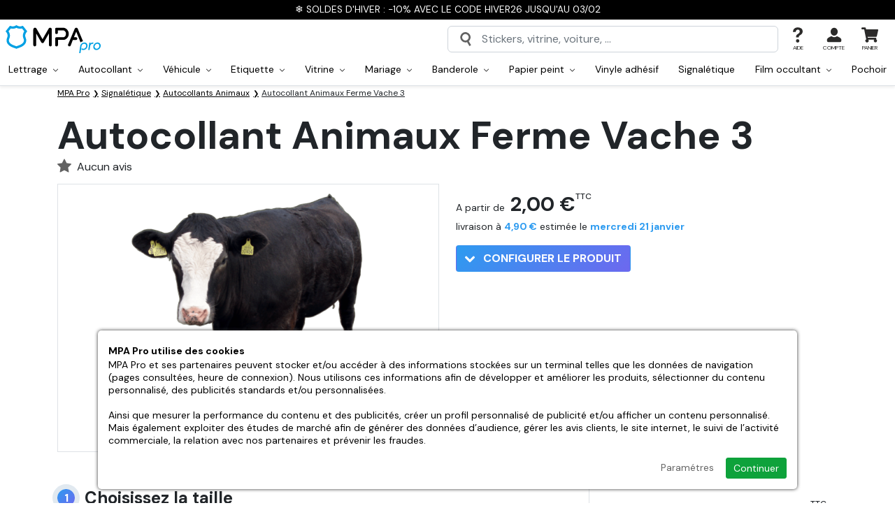

--- FILE ---
content_type: text/html; charset=utf-8
request_url: https://www.mpa-pro.fr/autocollant-animaux-ferme-vache-3.htm
body_size: 33413
content:
<!doctype html><html lang="fr-FR"><head><meta charset="utf-8"/><meta name="viewport" content="width=device-width, initial-scale=1.0"><meta name="description" content="Personnalisez votre Autocollant Animaux Ferme Vache 3 en choisissant sa taille ainsi que son pelliculage de protection. Autocollant haute qualité, fabrication française, pour coller sur tous supports"/><base href="https://www.mpa-pro.fr/"/><link rel="search" type="application/opensearchdescription+xml" title="MPA Pro" href="https://www.mpa-pro.fr/opensearch.xml"/><meta name="robots" content="all"/><link rel="icon" type="image/png" href="/sites/mpapro_fr/themes/favicon-96x96.png?refresh=08012026" sizes="96x96"><link rel="icon" type="image/svg+xml" href="/sites/mpapro_fr/themes/favicon.svg?refresh=08012026"><link rel="shortcut icon" href="/sites/mpapro_fr/themes/favicon.ico?refresh=08012026"><link rel="apple-touch-icon" sizes="180x180" href="/sites/mpapro_fr/themes/apple-touch-icon.png?refresh=08012026"><meta name="apple-mobile-web-app-title" content="MPA Pro"><link rel="manifest" href="/sites/mpapro_fr/themes/site.webmanifest"><link rel="preconnect" href="https://fonts.googleapis.com"><link rel="preconnect" href="https://fonts.gstatic.com" crossorigin><link href="https://fonts.googleapis.com/css2?family=DM+Sans:wght@400;500;700&display=swap" rel="stylesheet"><link rel="stylesheet" href="https://cdn.jsdelivr.net/npm/bootstrap@5.2.3/dist/css/bootstrap.min.css"><link rel="stylesheet" href="https://cdnjs.cloudflare.com/ajax/libs/animate.css/4.1.1/animate.min.css"><link rel="stylesheet" href="https://www.mpa-pro.fr/sites/mpapro_fr/themes/assets/css/global.css?refresh=1768435021"><title>Autocollant Animaux Ferme Vache 3 | MPA Pro</title><link rel="preconnect" crossorigin href="https://www.google-analytics.com"><link rel="preconnect" crossorigin href="https://www.googletagmanager.com"><link rel="dns-prefetch" href="https://eu1-search.doofinder.com"><link rel="canonical" href="https://www.mpa-pro.fr/autocollant-animaux-ferme-vache-3.htm"><meta property="fb:admins" content="962912473821681"/><meta name="facebook-domain-verification" content="f9ytaq1f6euup7j9jnvgs8g7qnvgvg"><meta property="og:url" content="https://www.mpa-pro.fr/autocollant-animaux-ferme-vache-3.htm"/><meta property="og:type" content="product"/><meta property="og:title" content="Autocollant Animaux Ferme Vache 3"/><meta property="og:description" content=""/><meta property="og:image" content="https://www.mpa-pro.fr/resize/500x500/zc/2/f/0/src/sites/mpapro_fr/files/products/d11696.png"/><meta property="og:image:width" content="500"/><meta property="og:image:height" content="500"/><script defer type="8f70c31b836916a12f81f310-text/javascript">
  
    // 1er: on définit le Consent Mode par défaut
    window.dataLayer = window.dataLayer || [];
    function gtag(){dataLayer.push(arguments);}

    gtag('consent', 'default', {
        'ad_storage': 'denied',
        'ad_user_data': 'denied',
        'ad_personalization': 'denied',
        'analytics_storage': 'denied'
    });
  
    // 2eme: on ajoute la balise Google
    (function(w,d,s,l,i){w[l]=w[l]||[];w[l].push({'gtm.start':
    new Date().getTime(),event:'gtm.js'});var f=d.getElementsByTagName(s)[0],
    j=d.createElement(s),dl=l!='dataLayer'?'&l='+l:'';j.async=true;j.src=
    'https://www.googletagmanager.com/gtm.js?id='+i+dl;f.parentNode.insertBefore(j,f);
    })(window,document,'script','dataLayer','GTM-K47NQ9S');

      </script> <script defer type="8f70c31b836916a12f81f310-text/javascript">
		// 1er: on ajoute la balise Microsoft Ads
		(function(w,d,t,r,u){var f,n,i;w[u]=w[u]||[],f=function(){var o={ti:"30003559", enableAutoSpaTracking: true};o.q=w[u],w[u]=new UET(o),w[u].push("pageLoad")},n=d.createElement(t),n.src=r,n.async=1,n.onload=n.onreadystatechange=function(){var s=this.readyState;s&&s!=="loaded"&&s!=="complete"||(f(),n.onload=n.onreadystatechange=null)},i=d.getElementsByTagName(t)[0],i.parentNode.insertBefore(n,i)})(window,document,"script","//bat.bing.com/bat.js","uetq");

		// 2eme: on définit le Consent Mode Microsoft Ads par défaut
		window.uetq = window.uetq || [];
		window.uetq.push('consent', 'default', {'ad_storage': 'denied'});

			</script> <meta name="google-site-verification" content="nDMGVHbfMJ0v-LBZA7jeEMYX83aw0zK1iTxDcmItvRM"><script type="8f70c31b836916a12f81f310-text/javascript">
    (function(c,l,a,r,i,t,y){
        c[a]=c[a]||function(){(c[a].q=c[a].q||[]).push(arguments)};
        t=l.createElement(r);t.async=1;t.src="https://www.clarity.ms/tag/"+i;
        y=l.getElementsByTagName(r)[0];y.parentNode.insertBefore(t,y);
    })(window, document, "clarity", "script", "oftitqwy41");
</script> </head> <body id="top" class="no-cart"><noscript class="alert-box warning text-center"> JavaScript doit être activé sur votre navigateur Internet pour vous permettre de disposer de toutes les fonctionnalités de ce site. </noscript> <div id="menuSidebar" class="position-fixed top-0 bottom-0 bg-white shadow-lg"> <div class="w-100 border-bottom d-flex align-items-center justify-content-between px-4 py-2 fw-bold"> Menu <svg width="24" height="24" class="closeSidebar" style="transform:rotate(45deg);" xmlns="http://www.w3.org/2000/svg" xml:space="preserve" viewBox="0 0 455 455"><path d="M455 212.5H242.5V0h-30v212.5H0v30h212.5V455h30V242.5H455z"/></svg> </div> <ul id="navMain" class="menuSidebarList list-unstyled overflow-auto pt-3 position-relative"> <div class="px-4 pb-2"> <a href="/autocollant-sur-mesure.htm" class="btn rounded-1 w-100 color-white fill-white bg-lightblue text-center d-inline-flex align-items-center justify-content-between py-2"> Créer mon autocollant <svg class="ms-3" width="14" height="14" xmlns="http://www.w3.org/2000/svg" viewBox="0 0 444.819 444.819"><path d="M352.025 196.712L165.884 10.848C159.029 3.615 150.469 0 140.187 0s-18.842 3.619-25.697 10.848L92.792 32.264c-7.044 7.043-10.566 15.604-10.566 25.692 0 9.897 3.521 18.56 10.566 25.981L231.545 222.41 92.786 361.168c-7.042 7.043-10.564 15.604-10.564 25.693 0 9.896 3.521 18.562 10.564 25.98l21.7 21.413c7.043 7.043 15.612 10.564 25.697 10.564 10.089 0 18.656-3.521 25.697-10.564L352.025 248.39c7.046-7.423 10.571-16.084 10.571-25.981.001-10.088-3.525-18.654-10.571-25.697z"></path></svg> </a> </div> <li class="navMainItem"> <div class="d-flex align-items-center"> <a href="" class="has-children-item d-flex align-items-center justify-content-between px-4 py-2 w-100 text-decoration-none"> Produits <svg width="14" height="14" xmlns="http://www.w3.org/2000/svg" xml:space="preserve" viewBox="0 0 455 455"><path d="M455 212.5H242.5V0h-30v212.5H0v30h212.5V455h30V242.5H455z"/></svg> </a> <ul id="navProducts" class="submenu list-unstyled overflow-auto pt-3"> <a href="#" class="closeSubmenu px-4">Retour</a> <li class="navMainItem"> <div class="d-flex align-items-center "> <a href="/lettrage" class=" d-flex align-items-center px-4 py-2 w-100 text-decoration-none"> <svg class="fill-red me-2" width="24px" height="24px" xmlns="http://www.w3.org/2000/svg" viewBox="0 0 16 16"><path d="m2.2 13 1-2.7h3.5l.9 2.8h1.3L5.5 3.8H4.3L1 13h1.2zM5 5.3l1.4 4.1H3.5L5 5.2zm9.2 7v.9h1.2V8c0-1.5-1.2-2.3-2.7-2.3C11 5.8 10 6.7 10 8H11c.1-.8.6-1.2 1.6-1.2s1.5.5 1.5 1.4V9h-2c-1.6 0-2.4.8-2.4 2 0 1.3 1 2.2 2.3 2.2 1 0 1.7-.4 2-1zm-1.8 0c-.7 0-1.4-.4-1.4-1.2 0-.7.4-1.1 1.4-1.1H14v.8c0 .9-.8 1.5-1.8 1.5z"/></svg> Lettrage </a> <div class="menuDropdownToggle py-2"> <svg class="plus mx-4" width="14" height="14" xmlns="http://www.w3.org/2000/svg" xml:space="preserve" viewBox="0 0 455 455"><path d="M455 212.5H242.5V0h-30v212.5H0v30h212.5V455h30V242.5H455z"/></svg> <svg class="minus mx-4" width="14" height="14" xmlns="http://www.w3.org/2000/svg" xml:space="preserve" viewBox="0 0 76 76"><path d="M19 38h38v6H19v-6Z"/></svg> </div> </div> <ul class="menuDropdown list-unstyled bg-grey"> <li class="d-block"> <a href="/lettrage-adhesif.htm" class="d-block px-4 py-2 w-100 text-decoration-none">Lettrage adhésif</a> </li> <li class="d-block"> <a href="/lettrage-adhesif-voiture.htm" class="d-block px-4 py-2 w-100 text-decoration-none">Lettrage voiture</a> </li> <li class="d-block"> <a href="/lettrage-pour-vitrine.htm" class="d-block px-4 py-2 w-100 text-decoration-none">Lettrage vitrine</a> </li> <li class="d-block"> <a href="/lettrage-adhesif-mariage.htm" class="d-block px-4 py-2 w-100 text-decoration-none">Lettrage mariage</a> </li> <li class="d-block"> <a href="/lettrage-adhesif-en-pochoir.htm" class="d-block px-4 py-2 w-100 text-decoration-none">Lettrage en pochoir</a> </li> </ul> </li> <li class="navMainItem"> <div class="d-flex align-items-center "> <a href="/autocollants" class=" d-flex align-items-center px-4 py-2 w-100 text-decoration-none"> <svg class="fill-red me-2" width="24px" height="24px" xmlns="http://www.w3.org/2000/svg" viewBox="0 0 24 24"><path d="M20 11.5v-4c0-2-1.6-3.5-3.5-3.5h-9C5.5 4 4 5.6 4 7.5v9c0 2 1.6 3.5 3.5 3.5h5c.8 0 1.5-.7 1.5-1.5v-2c0-2 1.6-3.5 3.5-3.5h1c.8 0 1.5-.7 1.5-1.5Zm0 2c-.5.3-1 .5-1.5.5h-1a2.5 2.5 0 0 0-2.5 2.5v2l-.3 1.2a7.5 7.5 0 0 0 5.2-6.1ZM7.4 3h9C19 3 21 5 21 7.5v5c0 4.7-3.8 8.5-8.5 8.5h-5C5 21 3 19 3 16.5v-9C3 5 5 3 7.5 3Z"/></svg> Autocollant </a> <div class="menuDropdownToggle py-2"> <svg class="plus mx-4" width="14" height="14" xmlns="http://www.w3.org/2000/svg" xml:space="preserve" viewBox="0 0 455 455"><path d="M455 212.5H242.5V0h-30v212.5H0v30h212.5V455h30V242.5H455z"/></svg> <svg class="minus mx-4" width="14" height="14" xmlns="http://www.w3.org/2000/svg" xml:space="preserve" viewBox="0 0 76 76"><path d="M19 38h38v6H19v-6Z"/></svg> </div> </div> <ul class="menuDropdown list-unstyled bg-grey"> <li class="d-block"> <a href="/autocollant-a-la-forme.htm" class="d-block px-4 py-2 w-100 text-decoration-none">Autocollant à la forme</a> </li> <li class="d-block"> <a href="/autocollant-rectangle.htm" class="d-block px-4 py-2 w-100 text-decoration-none">Autocollant rectangle</a> </li> <li class="d-block"> <a href="/autocollant-rectangle-arrondi.htm" class="d-block px-4 py-2 w-100 text-decoration-none">Autocollant rectangle arrondi</a> </li> <li class="d-block"> <a href="/autocollant-carre.htm" class="d-block px-4 py-2 w-100 text-decoration-none">Autocollant carré</a> </li> <li class="d-block"> <a href="/autocollant-carre-arrondi.htm" class="d-block px-4 py-2 w-100 text-decoration-none">Autocollant carré arrondi</a> </li> <li class="d-block"> <a href="/autocollant-rond.htm" class="d-block px-4 py-2 w-100 text-decoration-none">Autocollant rond</a> </li> <li class="d-block"> <a href="/autocollant-ovale.htm" class="d-block px-4 py-2 w-100 text-decoration-none">Autocollant ovale</a> </li> <li class="d-block"> <a href="/autocollant-transparent.htm" class="d-block px-4 py-2 w-100 text-decoration-none">Autocollant transparent</a> </li> <li class="d-block"> <a href="/autocollant-vinyle-a-la-forme.htm" class="d-block px-4 py-2 w-100 text-decoration-none">Autocollant vinyle à la forme</a> </li> <li class="d-block"> <a href="/autocollant-decoupe-mi-chair.htm" class="d-block px-4 py-2 w-100 text-decoration-none">Autocollant découpe mi-chair</a> </li> <li class="d-block"> <a href="/magnet-personnalise.htm" class="d-block px-4 py-2 w-100 text-decoration-none">Magnet</a> </li> <li class="d-block"> <a href="/stickers-qr-code.htm" class="d-block px-4 py-2 w-100 text-decoration-none">Stickers QR Code</a> </li> </ul> </li> <li class="navMainItem"> <div class="d-flex align-items-center "> <a href="/autocollant-voiture" class=" d-flex align-items-center px-4 py-2 w-100 text-decoration-none"> <svg class="fill-red me-2" width="24px" height="24px" xmlns="http://www.w3.org/2000/svg" xml:space="preserve" viewBox="0 0 460.4 460.4"><path d="M95.3 283.1a25 25 0 1 0 0 50.1 25 25 0 0 0 0-50zm0 35a10 10 0 1 1 0-20 10 10 0 0 1 0 20zM357 283.1a25 25 0 1 0 0 50.1 25 25 0 0 0 0-50zm0 35a10 10 0 1 1 0-20 10 10 0 0 1 0 20z"/><path d="m409.2 196.4-66.9-7.6-35.7-58a60.8 60.8 0 0 0-51.4-28.8H133.7a78 78 0 0 0-75 57.2l-1 3.4A50.1 50.1 0 0 1 23 197.4 31.8 31.8 0 0 0 0 227.9v83c0 4.2 3.4 7.5 7.5 7.5h38.6a50.3 50.3 0 0 0 98.3 0h163.4a50.3 50.3 0 0 0 98.4 0h40.5c3.8 0 7-2.8 7.4-6.6l6-51.5a57.8 57.8 0 0 0-50.9-63.9zM15 294.4h32c-.9 2.9-1.5 5.9-1.8 9H15v-9zm80.3 49a35.3 35.3 0 1 1 0-70.6 35.3 35.3 0 0 1 0 70.6zm261.7 0a35.3 35.3 0 1 1 0-70.6 35.3 35.3 0 0 1 0 70.6zm0-85.5c-17 0-32 8.5-41.1 21.4H182.4a7.5 7.5 0 0 0 0 15h126.3c-.8 3-1.4 6-1.7 9.1H145.3a50.3 50.3 0 0 0-91.2-24H15v-51.5c0-7.4 5-14 12.2-16a65.2 65.2 0 0 0 45-45.3l.9-3.4a63 63 0 0 1 60.6-46.2h121.5c15.6 0 30.4 8.3 38.6 21.6l37.6 61.1c1.3 2 3.3 3.3 5.6 3.6l70.5 8c16 1.9 29 12.4 34.7 26.3h-23.4a7.5 7.5 0 0 0 0 15h26.6c0 2 0 4-.3 6l-2.4 20.7h-44.6a50.2 50.2 0 0 0-41-21.4zm50 45.5c-.3-3.1-.8-6.1-1.7-9H441l-1 9h-33z"/><path d="M255.6 215.2h-15.8a7.5 7.5 0 0 0 0 15h15.8a7.5 7.5 0 0 0 0-15zM154.8 222.7c0-4.1-3.3-7.5-7.5-7.5h-15.7a7.5 7.5 0 0 0 0 15h15.7c4.2 0 7.5-3.3 7.5-7.5zM164.1 284a7.6 7.6 0 0 0-8-4.6c-3 .5-5.5 2.8-6.2 5.8-1.5 6.5 6 11.5 11.5 7.8a7.6 7.6 0 0 0 2.7-9zM286 143.4a36.4 36.4 0 0 0-30.8-17.3H133.7c-24.1 0-45.4 16.3-51.8 39.5l-1 3.4-6.4 25a7.5 7.5 0 0 0 7.3 9.3h227.7a7.5 7.5 0 0 0 6.3-11.4L286 143.4zm-86.6-2.3v47.2h-69.1v-47l3.4-.2h65.7zM95.4 173l1-3.4a38.7 38.7 0 0 1 18.9-23.8v42.5H91.4l4-15.3zm119 15.3v-47.2h40.8c7.3 0 14.2 4 18 10.1l22.8 37.1h-81.6z"/></svg> Véhicule </a> <div class="menuDropdownToggle py-2"> <svg class="plus mx-4" width="14" height="14" xmlns="http://www.w3.org/2000/svg" xml:space="preserve" viewBox="0 0 455 455"><path d="M455 212.5H242.5V0h-30v212.5H0v30h212.5V455h30V242.5H455z"/></svg> <svg class="minus mx-4" width="14" height="14" xmlns="http://www.w3.org/2000/svg" xml:space="preserve" viewBox="0 0 76 76"><path d="M19 38h38v6H19v-6Z"/></svg> </div> </div> <ul class="menuDropdown list-unstyled bg-grey"> <li class="d-block"> <a href="/flocage-vehicule.htm" class="d-block px-4 py-2 w-100 text-decoration-none">Flocage véhicule</a> </li> <li class="d-block"> <a href="/flocage-camionnette-utilitaire.htm" class="d-block px-4 py-2 w-100 text-decoration-none">Flocage utilitaire</a> </li> <li class="d-block"> <a href="/autocollant-voiture-sur-mesure.htm" class="d-block px-4 py-2 w-100 text-decoration-none">Autocollant voiture</a> </li> <li class="d-block"> <a href="/autocollant-micro-perfore-pour-vehicule.htm" class="d-block px-4 py-2 w-100 text-decoration-none">Autocollant micro-perforé</a> </li> <li class="d-block"> <a href="/lettrage-adhesif-voiture.htm" class="d-block px-4 py-2 w-100 text-decoration-none">Lettrage voiture</a> </li> <li class="d-block"> <a href="/signature-coffre.htm" class="d-block px-4 py-2 w-100 text-decoration-none">Signature Coffre</a> </li> </ul> </li> <li class="navMainItem"> <div class="d-flex align-items-center "> <a href="/etiquette-personnalisee" class=" d-flex align-items-center px-4 py-2 w-100 text-decoration-none"> <svg class="fill-red me-2" width="24px" height="24px" xmlns="http://www.w3.org/2000/svg" xml:space="preserve" viewBox="0 0 395.5 395.5"><path d="M252.5 137c-4.4-8-7.7-13.9-7.7-20.9 0-21.9-8-84.7-9.7-98A10 10 0 0 0 229 0h-62.8a10 10 0 0 0-6 18c-1.7 13.4-9.7 76.2-9.7 98.1 0 7-3.2 12.8-7.7 20.8-7.3 13-17.2 30.9-17.2 63.6V356c0 29 21 38.5 32.2 39.4h79.7c11.1-1 32.1-10.4 32.1-39.4V200.5c0-32.7-9.9-50.6-17.2-63.6zm-30.8 166-6 1.9c-2 .6-3.8 2-5 3.7l-3.8 5.1-6-2a10 10 0 0 0-6.3 0l-6 2-3.8-5.1a10 10 0 0 0-5-3.7l-6-2v-6.3l-.1-1.1h48v7.4zm-48-92.2 6-2c2.1-.6 3.9-2 5.1-3.7l3.8-5.1 6 2c2 .6 4.2.6 6.3 0l6-2 3.7 5.1c1.3 1.8 3 3 5 3.7l6.1 2v6.3c0 1 .2 2 .4 2.9h-48.8c.3-1 .4-1.9.4-2.9v-6.3zm-28 64.7V240h104v35.5h-104zm14.7-128.8a60 60 0 0 0 10.2-30.6c0-18 6.2-68.7 8.8-89.1H216c2.6 20.4 8.8 71 8.8 89.1 0 12.2 5 21.1 10.3 30.6a96.7 96.7 0 0 1 14.6 53.8V220h-3.5l-4.5-6v-10.5a10 10 0 0 0-6.9-9.5l-9.9-3.2-6-8.4a10 10 0 0 0-11.3-3.7l-9.9 3.2-9.8-3.2a10 10 0 0 0-11.3 3.7l-6 8.4-10 3.2a10 10 0 0 0-6.9 9.5V214l-4.4 6.1h-3.6v-19.5c0-27.5 7.8-41.5 14.7-53.8zM236 375.5h-76.8c-3.6-.6-13.6-3.5-13.6-19.5v-60.5h4.9l3.1 4.3v10.4a10 10 0 0 0 7 9.5l9.8 3.2 6.1 8.5A10 10 0 0 0 188 335l9.8-3.2 9.9 3.2a10 10 0 0 0 11.2-3.6l6.1-8.5 10-3.2a10 10 0 0 0 6.8-9.5v-10.4l3.2-4.3h4.8V356c0 16-10 19-13.6 19.5z"/></svg> Etiquette </a> <div class="menuDropdownToggle py-2"> <svg class="plus mx-4" width="14" height="14" xmlns="http://www.w3.org/2000/svg" xml:space="preserve" viewBox="0 0 455 455"><path d="M455 212.5H242.5V0h-30v212.5H0v30h212.5V455h30V242.5H455z"/></svg> <svg class="minus mx-4" width="14" height="14" xmlns="http://www.w3.org/2000/svg" xml:space="preserve" viewBox="0 0 76 76"><path d="M19 38h38v6H19v-6Z"/></svg> </div> </div> <ul class="menuDropdown list-unstyled bg-grey"> <li class="d-block"> <a href="/etiquette-a-la-forme.htm" class="d-block px-4 py-2 w-100 text-decoration-none">Etiquette à la forme</a> </li> <li class="d-block"> <a href="/etiquette-rectangle.htm" class="d-block px-4 py-2 w-100 text-decoration-none">Etiquette rectangle</a> </li> <li class="d-block"> <a href="/etiquette-rectangle-arrondie.htm" class="d-block px-4 py-2 w-100 text-decoration-none">Etiquette rectangle arrondie</a> </li> <li class="d-block"> <a href="/etiquette-carree.htm" class="d-block px-4 py-2 w-100 text-decoration-none">Etiquette carrée</a> </li> <li class="d-block"> <a href="/etiquette-carree-arrondie.htm" class="d-block px-4 py-2 w-100 text-decoration-none">Etiquette carrée arrondie</a> </li> <li class="d-block"> <a href="/etiquette-ronde.htm" class="d-block px-4 py-2 w-100 text-decoration-none">Etiquette ronde</a> </li> <li class="d-block"> <a href="/etiquette-ovale.htm" class="d-block px-4 py-2 w-100 text-decoration-none">Etiquette ovale</a> </li> <li class="d-block"> <a href="/etiquette-transparente.htm" class="d-block px-4 py-2 w-100 text-decoration-none">Etiquette transparente</a> </li> </ul> </li> <li class="navMainItem"> <div class="d-flex align-items-center "> <a href="/stickers-vitrine" class=" d-flex align-items-center px-4 py-2 w-100 text-decoration-none"> <svg class="fill-red me-2" width="24px" height="24px" xmlns="http://www.w3.org/2000/svg" xml:space="preserve" viewBox="0 0 467.7 467.7"><path d="M467.5 189.3 428 25.8a7.5 7.5 0 0 0-7.3-5.7h-374a7.5 7.5 0 0 0-7.2 5.7L.2 189.3a7.5 7.5 0 0 0 7.3 9.3h23.1V440c0 4.1 3.4 7.5 7.5 7.5h391.5c4.1 0 7.5-3.4 7.5-7.5V198.6h23a7.5 7.5 0 0 0 7.4-9.3zm-164 124.8a7.5 7.5 0 0 0-7.6 7.5v30.6h-6.7v-55.5a33 33 0 0 1 66 0v55.5h-6.8v-30.6a7.5 7.5 0 1 0-15 0v30.6H311v-30.6c0-4.2-3.3-7.5-7.5-7.5zm18.7-65.4c-8.3 0-15.7-4.3-19.8-11.5l-4.9-8.4H347l-4.9 8.4a22.6 22.6 0 0 1-19.8 11.5zm40.5 118.5c4.1 0 7.5-3.4 7.5-7.5v-63a48 48 0 0 0-24-41.6c3.5-2.8 6.5-6.3 8.8-10.4l11.4-19.7a7.5 7.5 0 0 0-6.5-11.2h-75.4A7.5 7.5 0 0 0 278 225l11.4 19.7c2.3 4 5.3 7.6 8.8 10.4a48 48 0 0 0-24 41.6v63c0 4.1 3.4 7.5 7.5 7.5h33v23.4h-73.4v-192h155.9v192h-67.5v-23.4h33zM132.9 286c.5-1.6 1-3.3 1.3-5h7.7c.3 1.7.8 3.4 1.3 5l1.3 4h-12.9l1.3-4zm17.8-44.8A50 50 0 0 0 141 266H135a50.1 50.1 0 0 0-9.6-24.8l-9.1-12.4h43.5l-9.2 12.4zM126.9 305h22.3l15.2 48h-52.8l15.3-48zm47.8 63a7.5 7.5 0 0 0 7.1-9.8l-24.3-76.8a35.1 35.1 0 0 1 5.2-31.4l18-24.4a7.5 7.5 0 0 0-6-12h-73.3a7.5 7.5 0 0 0-6 12l18 24.4c6.6 9 8.6 20.7 5.2 31.4l-24.3 76.8a7.5 7.5 0 0 0 7.1 9.8h29.1v22.5h-60v-192h155.8v192h-80.8V368h29.2zm142.7-184.5L305.3 35H333l20.3 148.5h-36zm-15 0h-37.7L260.9 35h29.3l12.1 148.5zm-52.7 0H218L221.7 35H246l3.8 148.5zm-46.7 0h-37.7L177.4 35h29.3L203 183.6zm-52.7 0h-36L134.5 35h27.9l-12.1 148.5zm-51.2 0H63.2L91.6 35h27.8L99 183.6zm269.4 0L348.3 35H376l28.4 148.5h-35.9zM52.8 35h23.6L48 183.6H17L52.8 35zM422 432.6H45.6v-234h9.9V398c0 4.1 3.4 7.5 7.5 7.5h341.7c4.1 0 7.5-3.4 7.5-7.5V198.6h9.9v234zm-2.4-249L391.3 35h23.6l35.7 148.5h-31z"/></svg> Vitrine </a> <div class="menuDropdownToggle py-2"> <svg class="plus mx-4" width="14" height="14" xmlns="http://www.w3.org/2000/svg" xml:space="preserve" viewBox="0 0 455 455"><path d="M455 212.5H242.5V0h-30v212.5H0v30h212.5V455h30V242.5H455z"/></svg> <svg class="minus mx-4" width="14" height="14" xmlns="http://www.w3.org/2000/svg" xml:space="preserve" viewBox="0 0 76 76"><path d="M19 38h38v6H19v-6Z"/></svg> </div> </div> <ul class="menuDropdown list-unstyled bg-grey"> <li class="d-block"> <a href="/horaires-pour-vitrine.htm" class="d-block px-4 py-2 w-100 text-decoration-none">Horaires vitrine</a> </li> <li class="d-block"> <a href="/vitrine-sur-mesure.htm" class="d-block px-4 py-2 w-100 text-decoration-none">Vitrine sur mesure</a> </li> <li class="d-block"> <a href="/lettrage-pour-vitrine.htm" class="d-block px-4 py-2 w-100 text-decoration-none">Lettrage vitrine</a> </li> <li class="d-block"> <a href="/autocollant-micro-perfore-pour-vitrine.htm" class="d-block px-4 py-2 w-100 text-decoration-none">Autocollant micro-perforé pour vitrine</a> </li> <li class="d-block"> <a href="/autocollant-transparent-vitrine.htm" class="d-block px-4 py-2 w-100 text-decoration-none">Autocollant transparent vitrine</a> </li> <li class="d-block"> <a href="/autocollant-vitrine.htm" class="d-block px-4 py-2 w-100 text-decoration-none">Autocollant vitrine</a> </li> <li class="d-block"> <a href="/vinyle-a-la-forme-pour-vitrine.htm" class="d-block px-4 py-2 w-100 text-decoration-none">Vinyle à la forme pour vitrine</a> </li> </ul> </li> <li class="navMainItem"> <div class="d-flex align-items-center "> <a href="/mariage" class=" d-flex align-items-center px-4 py-2 w-100 text-decoration-none"> <svg class="fill-red me-2" width="24px" height="24px" xmlns="http://www.w3.org/2000/svg" xml:space="preserve" viewBox="0 0 512 512"><path d="M248.3 0h15.4v55.6h-15.4zM311 67.3l23.3-50.5 14 6.5-23.4 50.4zM352.2 106.6l50.4-23.7 6.5 14-50.3 23.6zM102.8 96.9l6.6-14 50.3 23.7-6.6 13.9zM163.6 23.2l14-6.4L201 67.2l-14 6.5zM291 186.5v-6h1.6l35-49.2.8-1.2c.5-1 .8-2.3.8-3.5v-3.3l-32.9-32.6h-80.6l-33 32.6v3.3c0 1.2.4 2.4 1 3.5l.6 1.2 35 49.1h1.8v6.1c-74 16.1-129.7 82.1-129.7 160.9C91.4 438.2 165.2 512 256 512s164.6-73.8 164.6-164.6c0-78.8-55.6-144.8-129.7-160.9zm-2.4-27-17.8-25.1h35.7l-17.9 25zm-13.1 21v2.3h-39v-2.4h39zM238.3 165l17.7-24.8 17.7 24.8h-35.4zM222 106.2h68l12.9 12.7H209l13-12.7zm-16.5 28.2h35.7l-17.8 25-18-25zM256 496.6c-82.2 0-149.2-67-149.2-149.2s67-149.2 149.2-149.2 149.2 67 149.2 149.2-67 149.2-149.2 149.2z"/><path d="M256 221.9c-69.2 0-125.5 56.3-125.5 125.5S186.8 472.9 256 472.9s125.5-56.3 125.5-125.5S325.2 221.9 256 221.9zm0 235.6a110.2 110.2 0 0 1 0-220.2 110.2 110.2 0 0 1 0 220.2z"/></svg> Mariage </a> <div class="menuDropdownToggle py-2"> <svg class="plus mx-4" width="14" height="14" xmlns="http://www.w3.org/2000/svg" xml:space="preserve" viewBox="0 0 455 455"><path d="M455 212.5H242.5V0h-30v212.5H0v30h212.5V455h30V242.5H455z"/></svg> <svg class="minus mx-4" width="14" height="14" xmlns="http://www.w3.org/2000/svg" xml:space="preserve" viewBox="0 0 76 76"><path d="M19 38h38v6H19v-6Z"/></svg> </div> </div> <ul class="menuDropdown list-unstyled bg-grey"> <li class="d-block"> <a href="/stickers-mariage.htm" class="d-block px-4 py-2 w-100 text-decoration-none">Stickers mariage</a> </li> <li class="d-block"> <a href="/banderole-mariage.htm" class="d-block px-4 py-2 w-100 text-decoration-none">Banderole mariage</a> </li> <li class="d-block"> <a href="/etiquette-bouteille-mariage.htm" class="d-block px-4 py-2 w-100 text-decoration-none">Etiquette bouteille mariage</a> </li> <li class="d-block"> <a href="/stickers-panneau-bienvenue-mariage.htm" class="d-block px-4 py-2 w-100 text-decoration-none">Stickers panneau bienvenue mariage</a> </li> <li class="d-block"> <a href="/lettrage-adhesif-mariage.htm" class="d-block px-4 py-2 w-100 text-decoration-none">Lettrage mariage</a> </li> </ul> </li> <li class="navMainItem"> <div class="d-flex align-items-center "> <a href="/banderole" class=" d-flex align-items-center px-4 py-2 w-100 text-decoration-none"> <svg class="fill-red me-2" width="24px" height="24px" xmlns="http://www.w3.org/2000/svg" viewBox="0 0 512 512"><path d="M27.2 39.9A39.8 39.8 0 0 0 0 77.3C0 83 8.4 134.5 31.5 271c17.4 102.2 32.2 187.4 32.9 189.2a24 24 0 0 0 17.1 12.9c5.2 1 44.2-5.4 49.4-8.1a21.6 21.6 0 0 0 12.1-19.9c0-2.8-6.3-42.2-14-87.7-7.8-45.4-13.9-82.8-13.7-83 .2-.3 7.8-1.3 16.8-2.4 80.5-9.4 168.6-9.4 247.8 0a180 180 0 0 1 16.8 2.4c.3.2-5.9 37.9-13.7 83.8-15.5 91.3-15.6 92.3-10.7 99.7 5 7.5 8.4 8.9 30.4 12.7 10.9 1.9 22.1 3.4 24.8 3.4 8.8-.1 16.6-5.2 20-13.2A17785 17785 0 0 0 512 78.6a40.3 40.3 0 0 0-57.5-36.2c-12.7 5.8-21 17.9-24 34.9-.6 3.7-.8 3.9-3.8 3.3A1055.4 1055.4 0 0 0 256.5 68c-55.7 0-101.8 3-152.4 10a393.3 393.3 0 0 1-21.6 2.7c-.2-.1-1-3.8-2-8.2a40.8 40.8 0 0 0-18-28 43.2 43.2 0 0 0-35.3-4.6zM44.4 70c3.1 1.1 5.2 5 6.1 11.2.8 5.3 1.3 5-10.3 6.8-4 .7-7.6 1-7.9.7-.3-.3-.8-3.5-1-7.1-.5-6.2-.4-6.6 2.5-9.5C37 68.9 40 68.3 44.4 70zm434.1 3.2c2.5 2.9 2.7 3.8 2.2 9.1-.3 3.2-.8 6.1-1.1 6.4-.6.7-16.1-1.8-17.8-2.8-.9-.6-.9-2 .1-6.3 1.5-6.7 4.6-9.6 10.1-9.6 3.1 0 4.4.6 6.5 3.2zM325 101a1173.8 1173.8 0 0 1 148.7 19.3c.5.6-20.9 129-21.6 129.9-.3.4-8.5-.6-18.1-2.2-30.8-5-66.6-9.1-108.5-12.2-22.8-1.7-116.2-1.7-139 0-40.2 3-69.6 6.2-102 11.2-10.4 1.7-20.2 3.2-21.7 3.6-2 .4-2.8.1-3.2-1.3-1.5-5.2-21.8-128.4-21.3-129 1.6-1.5 71.4-12.2 101.2-15.4C196.6 98.8 270 97.2 325 101zM84.5 281.2a11871 11871 0 0 1 26.1 156.5c-.8.8-17.7 3.5-18.2 3-.9-.9-27.4-158-26.8-158.6.6-.7 11.8-2.8 15.6-3 2.1-.1 2.9.4 3.3 2.1zm353.9-1c4.3.6 8 1.7 8.2 2.2.4 1.1-26.1 158.5-26.8 159.2-.4.3-18-2.5-18.5-3-.3-.2 24.9-149.9 26.3-156.9.6-3.1.4-3.1 10.8-1.5z"/></svg> Banderole </a> <div class="menuDropdownToggle py-2"> <svg class="plus mx-4" width="14" height="14" xmlns="http://www.w3.org/2000/svg" xml:space="preserve" viewBox="0 0 455 455"><path d="M455 212.5H242.5V0h-30v212.5H0v30h212.5V455h30V242.5H455z"/></svg> <svg class="minus mx-4" width="14" height="14" xmlns="http://www.w3.org/2000/svg" xml:space="preserve" viewBox="0 0 76 76"><path d="M19 38h38v6H19v-6Z"/></svg> </div> </div> <ul class="menuDropdown list-unstyled bg-grey"> <li class="d-block"> <a href="/banderole-publicitaire.htm" class="d-block px-4 py-2 w-100 text-decoration-none">Banderole publicitaire</a> </li> <li class="d-block"> <a href="/banderole-anniversaire.htm" class="d-block px-4 py-2 w-100 text-decoration-none">Banderole anniversaire</a> </li> <li class="d-block"> <a href="/banderole-100-personnalisee.htm" class="d-block px-4 py-2 w-100 text-decoration-none">Banderole 100% personnalisée</a> </li> <li class="d-block"> <a href="/banderole-agence-immobiliere.htm" class="d-block px-4 py-2 w-100 text-decoration-none">Banderole Agence Immobilière</a> </li> <li class="d-block"> <a href="/x-banner.htm" class="d-block px-4 py-2 w-100 text-decoration-none">X-Banner</a> </li> <li class="d-block"> <a href="/roll-up.htm" class="d-block px-4 py-2 w-100 text-decoration-none">Roll-Up</a> </li> <li class="d-block"> <a href="/kakemono-suspendu.htm" class="d-block px-4 py-2 w-100 text-decoration-none">Kakemono suspendu</a> </li> </ul> </li> <li class="navMainItem"> <div class="d-flex align-items-center "> <a href="/papier-peint-panoramique" class=" d-flex align-items-center px-4 py-2 w-100 text-decoration-none"> <svg class="fill-red me-2" width="24px" height="24px" xmlns="http://www.w3.org/2000/svg" xml:space="preserve" viewBox="0 0 503.6 503.6"><path d="M461.6 260a9 9 0 0 0-8.4 8.3c0 5 3.4 8.4 8.4 8.4s8.4-3.3 8.4-8.4-3.3-8.4-8.4-8.4zM486.8 234.8a9 9 0 0 0-8.4 8.4c0 5 3.4 8.4 8.4 8.4s8.4-3.4 8.4-8.4-3.3-8.4-8.4-8.4zM436.5 234.8a9 9 0 0 0-8.4 8.4c0 5 3.3 8.4 8.4 8.4s8.4-3.4 8.4-8.4-3.4-8.4-8.4-8.4zM411.3 260a9 9 0 0 0-8.4 8.3c0 5 3.3 8.4 8.4 8.4s8.4-3.3 8.4-8.4-3.4-8.4-8.4-8.4zM361 260a9 9 0 0 0-8.5 8.3c0 5 3.4 8.4 8.4 8.4s8.4-3.3 8.4-8.4-3.3-8.4-8.4-8.4zM386.1 234.8a9 9 0 0 0-8.4 8.4c0 5 3.4 8.4 8.4 8.4s8.4-3.4 8.4-8.4-3.4-8.4-8.4-8.4zM335.7 234.8a9 9 0 0 0-8.4 8.4c0 5 3.4 8.4 8.4 8.4s8.4-3.4 8.4-8.4-3.3-8.4-8.4-8.4zM310.6 260a9 9 0 0 0-8.4 8.3c0 5 3.3 8.4 8.4 8.4s8.3-3.3 8.3-8.4-3.3-8.4-8.3-8.4zM260.2 260a9 9 0 0 0-8.4 8.3c0 5 3.4 8.4 8.4 8.4s8.4-3.3 8.4-8.4-3.4-8.4-8.4-8.4zM285.4 234.8a9 9 0 0 0-8.4 8.4c0 5 3.3 8.4 8.4 8.4s8.4-3.4 8.4-8.4-3.4-8.4-8.4-8.4zM461.6 209.6a9 9 0 0 0-8.4 8.4c0 5 3.4 8.4 8.4 8.4s8.4-3.4 8.4-8.4-3.3-8.4-8.4-8.4zM461.6 159.2a9 9 0 0 0-8.4 8.4c0 5 3.4 8.4 8.4 8.4s8.4-3.3 8.4-8.4-3.3-8.4-8.4-8.4zM486.8 184.4a9 9 0 0 0-8.4 8.4c0 5 3.4 8.4 8.4 8.4s8.4-3.4 8.4-8.4-3.3-8.4-8.4-8.4zM436.5 184.4a9 9 0 0 0-8.4 8.4c0 5 3.3 8.4 8.4 8.4s8.4-3.4 8.4-8.4-3.4-8.4-8.4-8.4zM411.3 209.6a9 9 0 0 0-8.4 8.4c0 5 3.3 8.4 8.4 8.4s8.4-3.4 8.4-8.4-3.4-8.4-8.4-8.4zM361 209.6a9 9 0 0 0-8.5 8.4c0 5 3.4 8.4 8.4 8.4s8.4-3.4 8.4-8.4-3.3-8.4-8.4-8.4zM411.3 159.2a9 9 0 0 0-8.4 8.4c0 5 3.3 8.4 8.4 8.4s8.4-3.3 8.4-8.4-3.4-8.4-8.4-8.4zM361 159.2a9 9 0 0 0-8.5 8.4c0 5 3.4 8.4 8.4 8.4s8.4-3.3 8.4-8.4-3.3-8.4-8.4-8.4zM386.1 184.4a9 9 0 0 0-8.4 8.4c0 5 3.4 8.4 8.4 8.4s8.4-3.4 8.4-8.4-3.4-8.4-8.4-8.4zM335.7 184.4a9 9 0 0 0-8.4 8.4c0 5 3.4 8.4 8.4 8.4s8.4-3.4 8.4-8.4-3.3-8.4-8.4-8.4zM310.6 209.6a9 9 0 0 0-8.4 8.4c0 5 3.3 8.4 8.4 8.4s8.3-3.4 8.3-8.4-3.3-8.4-8.3-8.4zM260.2 209.6a9 9 0 0 0-8.4 8.4c0 5 3.4 8.4 8.4 8.4s8.4-3.4 8.4-8.4-3.4-8.4-8.4-8.4zM310.6 159.2a9 9 0 0 0-8.4 8.4c0 5 3.3 8.4 8.4 8.4s8.3-3.3 8.3-8.4-3.3-8.4-8.3-8.4zM260.2 159.2a9 9 0 0 0-8.4 8.4c0 5 3.4 8.4 8.4 8.4s8.4-3.3 8.4-8.4-3.4-8.4-8.4-8.4zM285.4 184.4a9 9 0 0 0-8.4 8.4c0 5 3.3 8.4 8.4 8.4s8.4-3.4 8.4-8.4-3.4-8.4-8.4-8.4zM461.6 108.9a9 9 0 0 0-8.4 8.4c0 5 3.4 8.3 8.4 8.3s8.4-3.3 8.4-8.3-3.3-8.4-8.4-8.4zM486.8 134a9 9 0 0 0-8.4 8.4c0 5 3.4 8.4 8.4 8.4s8.4-3.3 8.4-8.4-3.3-8.4-8.4-8.4zM436.5 134a9 9 0 0 0-8.4 8.4c0 5 3.3 8.4 8.4 8.4s8.4-3.3 8.4-8.4-3.4-8.4-8.4-8.4zM486.8 83.7a9 9 0 0 0-8.4 8.4c0 5 3.4 8.4 8.4 8.4s8.4-3.4 8.4-8.4-3.3-8.4-8.4-8.4zM436.5 83.7A9 9 0 0 0 428 92c0 5 3.3 8.4 8.4 8.4s8.4-3.4 8.4-8.4-3.4-8.4-8.4-8.4zM411.3 108.9a9 9 0 0 0-8.4 8.4c0 5 3.3 8.3 8.4 8.3s8.4-3.3 8.4-8.3-3.4-8.4-8.4-8.4zM361 108.9a9 9 0 0 0-8.5 8.4c0 5 3.4 8.3 8.4 8.3s8.4-3.3 8.4-8.3-3.3-8.4-8.4-8.4zM386.1 134a9 9 0 0 0-8.4 8.4c0 5 3.4 8.4 8.4 8.4s8.4-3.3 8.4-8.4-3.4-8.4-8.4-8.4zM335.7 134a9 9 0 0 0-8.4 8.4c0 5 3.4 8.4 8.4 8.4s8.4-3.3 8.4-8.4-3.3-8.4-8.4-8.4zM386.1 83.7a9 9 0 0 0-8.4 8.4c0 5 3.4 8.4 8.4 8.4s8.4-3.4 8.4-8.4-3.4-8.4-8.4-8.4zM335.7 83.7a9 9 0 0 0-8.4 8.4c0 5 3.4 8.4 8.4 8.4s8.4-3.4 8.4-8.4-3.3-8.4-8.4-8.4zM310.6 108.9a9 9 0 0 0-8.4 8.4c0 5 3.3 8.3 8.4 8.3s8.3-3.3 8.3-8.3-3.3-8.4-8.3-8.4zM260.2 108.9a9 9 0 0 0-8.4 8.4c0 5 3.4 8.3 8.4 8.3s8.4-3.3 8.4-8.3-3.4-8.4-8.4-8.4zM285.4 134a9 9 0 0 0-8.4 8.4c0 5 3.3 8.4 8.4 8.4s8.4-3.3 8.4-8.4-3.4-8.4-8.4-8.4zM285.4 83.7A9 9 0 0 0 277 92c0 5 3.3 8.4 8.4 8.4s8.4-3.4 8.4-8.4-3.4-8.4-8.4-8.4zM461.6 58.5a9 9 0 0 0-8.4 8.4c0 5 3.4 8.4 8.4 8.4s8.4-3.4 8.4-8.4-3.3-8.4-8.4-8.4zM461.6 8.1a9 9 0 0 0-8.4 8.4c0 5 3.4 8.4 8.4 8.4s8.4-3.3 8.4-8.4c0-5-3.3-8.4-8.4-8.4zM486.8 33.3a9 9 0 0 0-8.4 8.4c0 5 3.4 8.4 8.4 8.4s8.4-3.3 8.4-8.4c0-5-3.3-8.4-8.4-8.4zM436.5 33.3a9 9 0 0 0-8.4 8.4c0 5 3.3 8.4 8.4 8.4s8.4-3.3 8.4-8.4c0-5-3.4-8.4-8.4-8.4zM411.3 58.5a9 9 0 0 0-8.4 8.4c0 5 3.3 8.4 8.4 8.4s8.4-3.4 8.4-8.4-3.4-8.4-8.4-8.4zM361 58.5a9 9 0 0 0-8.5 8.4c0 5 3.4 8.4 8.4 8.4s8.4-3.4 8.4-8.4-3.3-8.4-8.4-8.4zM411.3 8.1a9 9 0 0 0-8.4 8.4c0 5 3.3 8.4 8.4 8.4s8.4-3.3 8.4-8.4c0-5-3.4-8.4-8.4-8.4zM361 8.1a9 9 0 0 0-8.5 8.4c0 5 3.4 8.4 8.4 8.4s8.4-3.3 8.4-8.4c0-5-3.3-8.4-8.4-8.4zM386.1 33.3a9 9 0 0 0-8.4 8.4c0 5 3.4 8.4 8.4 8.4s8.4-3.3 8.4-8.4c0-5-3.4-8.4-8.4-8.4zM335.7 33.3a9 9 0 0 0-8.4 8.4c0 5 3.4 8.4 8.4 8.4s8.4-3.3 8.4-8.4c0-5-3.3-8.4-8.4-8.4zM310.6 58.5a9 9 0 0 0-8.4 8.4c0 5 3.3 8.4 8.4 8.4s8.3-3.4 8.3-8.4-3.3-8.4-8.3-8.4zM260.2 58.5a9 9 0 0 0-8.4 8.4c0 5 3.4 8.4 8.4 8.4s8.4-3.4 8.4-8.4-3.4-8.4-8.4-8.4zM310.6 8.1a9 9 0 0 0-8.4 8.4c0 5 3.3 8.4 8.4 8.4s8.3-3.3 8.3-8.4c0-5-3.3-8.4-8.3-8.4zM260.2 8.1a9 9 0 0 0-8.4 8.4c0 5 3.4 8.4 8.4 8.4s8.4-3.3 8.4-8.4c0-5-3.4-8.4-8.4-8.4zM285.4 33.3a9 9 0 0 0-8.4 8.4c0 5 3.3 8.4 8.4 8.4s8.4-3.3 8.4-8.4c0-5-3.4-8.4-8.4-8.4z"/><path d="M503.6 8.4c0-5-3.3-8.4-8.4-8.4H8.4C3.4 0 0 3.4 0 8.4v486.8c0 5 3.4 8.4 8.4 8.4h243.4c5 0 8.4-3.4 8.4-8.4V394.5h201.4c23.5 0 42-26 42-58.8V8.4zm-243.4 8.4h226.6v271.7a41.3 41.3 0 0 0-8.5-6.8l-.8-.5a34 34 0 0 0-1-.5l-1-.5a36.2 36.2 0 0 0-1.8-.8l-.5-.2a32.1 32.1 0 0 0-8.8-2l-.8-.1-2-.1H260.2V16.8zm-42 360.9c-8 0-15.3-6.8-20-17a60.7 60.7 0 0 1-3.6-39.2c3.7-16 13.1-27.7 23.6-27.7h213.9a72 72 0 0 0-12.4 42 72 72 0 0 0 12.4 41.9H218.2zm25.2 109.1H16.8v-470h226.6V277h-25.2c-23.5 0-42 26-42 58.7s18.5 58.8 42 58.8h25.2v92.3zm218.2-109.1c-8 0-15.3-6.8-20-17a60.7 60.7 0 0 1-3.6-39.2c3.7-16 13.1-27.7 23.6-27.7 9.1 0 17.4 8.8 21.9 21.6 2 6 3.3 13 3.3 20.3 0 22.7-11.7 42-25.2 42z"/></svg> Papier peint </a> <div class="menuDropdownToggle py-2"> <svg class="plus mx-4" width="14" height="14" xmlns="http://www.w3.org/2000/svg" xml:space="preserve" viewBox="0 0 455 455"><path d="M455 212.5H242.5V0h-30v212.5H0v30h212.5V455h30V242.5H455z"/></svg> <svg class="minus mx-4" width="14" height="14" xmlns="http://www.w3.org/2000/svg" xml:space="preserve" viewBox="0 0 76 76"><path d="M19 38h38v6H19v-6Z"/></svg> </div> </div> <ul class="menuDropdown list-unstyled bg-grey"> <li class="d-block"> <a href="/papier-peint-100-personnalise.htm" class="d-block px-4 py-2 w-100 text-decoration-none">Papier Peint Personnalisé</a> </li> <li class="d-block"> <a href="/papier-peint-jungle" class="d-block px-4 py-2 w-100 text-decoration-none">Papier Peint Jungle</a> </li> <li class="d-block"> <a href="/papier-peint-nature" class="d-block px-4 py-2 w-100 text-decoration-none">Papier Peint Nature</a> </li> <li class="d-block"> <a href="/papier-peint-chambre" class="d-block px-4 py-2 w-100 text-decoration-none">Papier Peint Chambre</a> </li> <li class="d-block"> <a href="/papier-peint-panoramique-noir-et-blanc" class="d-block px-4 py-2 w-100 text-decoration-none">Papier Peint Noir et Blanc</a> </li> <li class="d-block"> <a href="/papier-peint-enfant" class="d-block px-4 py-2 w-100 text-decoration-none">Papier Peint Enfant</a> </li> <li class="d-block"> <a href="/papier-peint-vehicules" class="d-block px-4 py-2 w-100 text-decoration-none">Papier Peint Véhicules</a> </li> </ul> </li> <li class="navMainItem"> <div class="d-flex align-items-center "> <a href="/vinyle-adhesif" class=" d-flex align-items-center px-4 py-2 w-100 text-decoration-none"> <svg class="fill-red me-2" width="24px" height="24px" xmlns="http://www.w3.org/2000/svg" xml:space="preserve" viewBox="0 0 490 490"><path d="M487.5 81.3 421 3.6C419 1.3 416 0 413 0H168.9c-5 0-9.3 3.5-10.3 8.4L90.1 346.9H49C21.5 346.9 0 378.3 0 418.4 0 458.6 21.5 490 48.9 490h273.6c40.8 0 77-31.5 88-76.6l79.2-322.8c.8-3.3 0-6.7-2.2-9.3zm-30.6-3.6h-49.6l11-45 38.6 45zM282.6 469H49c-13.3 0-28-20.8-28-50.7 0-29.9 14.7-50.7 28-50.7h233.7a94.2 94.2 0 0 0-13.4 50.7c0 20 5 37.9 13.4 50.7zm107.7-60.7c-8.7 35.8-36.6 60.7-67.8 60.7h-6.7c-10.7 0-22.5-16-25.2-40.2H352c5.7 0 10.4-4.7 10.4-10.5 0-40.1-20.5-71.5-46.6-71.5H111.4l65.9-326h222.5l-15.9 64.7c-2 6.6 3.5 13 10.1 13h72.3l-76 309.8zm-99.7-.4c2.7-24.2 14.5-40.3 25.2-40.3s22.5 16.1 25.2 40.3h-50.4z"/></svg> Vinyle adhésif </a> </div> <ul class="menuDropdown list-unstyled bg-grey"> </ul> </li> <li class="navMainItem"> <div class="d-flex align-items-center "> <a href="/plaque-signaletique" class=" d-flex align-items-center px-4 py-2 w-100 text-decoration-none"> <svg class="fill-red me-2" width="24px" height="24px" xmlns="http://www.w3.org/2000/svg" xml:space="preserve" viewBox="0 0 512 512"><path d="M449.3 240.3H297.8V209h47c2.2 0 4.3-.7 6-2l104.5-73a10.4 10.4 0 0 0 0-17.2L350.8 43.7a10.4 10.4 0 0 0-6-1.9h-47V10.4c0-5.7-4.7-10.4-10.5-10.4h-62.6c-5.8 0-10.5 4.7-10.5 10.4v31.4H62.7c-5.8 0-10.5 4.7-10.5 10.4v146.3c0 5.8 4.7 10.5 10.5 10.5h151.5v31.3h-47c-2.2 0-4.3.7-6 2l-104.5 73a10.4 10.4 0 0 0 0 17.2l104.5 73.1c1.7 1.3 3.8 2 6 2h47v94c0 5.7 4.7 10.4 10.5 10.4h62.6c5.8 0 10.5-4.7 10.5-10.4v-94h151.5c5.8 0 10.5-4.8 10.5-10.5V250.8c0-5.8-4.7-10.5-10.5-10.5zM235.1 21h41.8v20.9h-41.8V20.9zm-162 167.2V62.7h268.4l89.6 62.7-89.6 62.7H73.1zM277 209v31.3h-41.8V209h41.8zm0 282.1h-41.8v-83.6h41.8v83.6zm162-104.5H170.5L80.9 324l89.6-62.7h268.4v125.4z"/><path d="M109.7 88.8h57.5v20.9h-57.5zM109.7 141.1h198.5V162H109.7zM188.1 88.8H209v20.9h-20.9zM344.8 339.6h57.5v20.9h-57.5zM203.8 287.3h198.5v20.9H203.8zM303 339.6h20.9v20.9H303z"/></svg> Signalétique </a> </div> <ul class="menuDropdown list-unstyled bg-grey"> </ul> </li> <li class="navMainItem"> <div class="d-flex align-items-center "> <a href="/film-occultant-fenetre" class=" d-flex align-items-center px-4 py-2 w-100 text-decoration-none"> <svg class="fill-red me-2" width="24px" height="24px" xmlns="http://www.w3.org/2000/svg" xml:space="preserve" viewBox="0 0 60 60"><path d="M60 6V0H0v6h2v48H0v6h60v-6h-2V6h2zM2 2h56v2H2V2zm56 56H2v-2h56v2zm-2-4H4V6h52v48z"/><path d="M29 31H6v21h23V31zm-2 19H8V33h19v17zM54 31H31v21h23V31zm-2 19H33V33h19v17zM54 8H31v21h23V8zm-2 19H33V10h19v17zM29 8H6v21h23V8zm-2 19H8V10h19v17z"/><path d="M10 17c.3 0 .5-.1.7-.3l4-4a1 1 0 1 0-1.4-1.4l-4 4A1 1 0 0 0 10 17zM10 22c.3 0 .5-.1.7-.3l2-2a1 1 0 1 0-1.4-1.4l-2 2A1 1 0 0 0 10 22zM13.3 16.3c-.2.2-.3.4-.3.7s.1.5.3.7c.2.2.4.3.7.3.3 0 .5-.1.7-.3.2-.2.3-.4.3-.7s-.1-.5-.3-.7a1 1 0 0 0-1.4 0zM15.3 15.7a1 1 0 0 0 1.4 0l3-3a1 1 0 1 0-1.4-1.4l-3 3a1 1 0 0 0 0 1.4zM35 17c.3 0 .5-.1.7-.3l4-4a1 1 0 1 0-1.4-1.4l-4 4A1 1 0 0 0 35 17zM35 22c.3 0 .5-.1.7-.3l2-2a1 1 0 1 0-1.4-1.4l-2 2A1 1 0 0 0 35 22zM38.3 16.3c-.2.2-.3.4-.3.7s.1.5.3.7c.2.2.4.3.7.3.3 0 .5-.1.7-.3.2-.2.3-.4.3-.7s-.1-.5-.3-.7a1 1 0 0 0-1.4 0zM40.3 15.7a1 1 0 0 0 1.4 0l3-3a1 1 0 1 0-1.4-1.4l-3 3a1 1 0 0 0 0 1.4zM35 40c.3 0 .5-.1.7-.3l4-4a1 1 0 1 0-1.4-1.4l-4 4A1 1 0 0 0 35 40zM35 45c.3 0 .5-.1.7-.3l2-2a1 1 0 1 0-1.4-1.4l-2 2A1 1 0 0 0 35 45zM38.3 39.3a1 1 0 0 0-.3.7c0 .3.1.5.3.7.2.2.4.3.7.3.3 0 .5-.1.7-.3.2-.2.3-.4.3-.7a1 1 0 0 0-.3-.7 1 1 0 0 0-1.4 0zM40.3 38.7a1 1 0 0 0 1.4 0l3-3a1 1 0 1 0-1.4-1.4l-3 3a1 1 0 0 0 0 1.4zM10 40c.3 0 .5-.1.7-.3l4-4a1 1 0 1 0-1.4-1.4l-4 4A1 1 0 0 0 10 40zM10 45c.3 0 .5-.1.7-.3l2-2a1 1 0 1 0-1.4-1.4l-2 2A1 1 0 0 0 10 45zM13.3 39.3a1 1 0 0 0-.3.7c0 .3.1.5.3.7.2.2.4.3.7.3.3 0 .5-.1.7-.3.2-.2.3-.4.3-.7s-.1-.5-.3-.7a1 1 0 0 0-1.4 0zM15.3 38.7a1 1 0 0 0 1.4 0l3-3a1 1 0 1 0-1.4-1.4l-3 3a1 1 0 0 0 0 1.4z"/></svg> Film occultant </a> <div class="menuDropdownToggle py-2"> <svg class="plus mx-4" width="14" height="14" xmlns="http://www.w3.org/2000/svg" xml:space="preserve" viewBox="0 0 455 455"><path d="M455 212.5H242.5V0h-30v212.5H0v30h212.5V455h30V242.5H455z"/></svg> <svg class="minus mx-4" width="14" height="14" xmlns="http://www.w3.org/2000/svg" xml:space="preserve" viewBox="0 0 76 76"><path d="M19 38h38v6H19v-6Z"/></svg> </div> </div> <ul class="menuDropdown list-unstyled bg-grey"> <li class="d-block"> <a href="/film-occultant-vitre.htm" class="d-block px-4 py-2 w-100 text-decoration-none">Film occultant vitre</a> </li> <li class="d-block"> <a href="/film-occultant-personnalise.htm" class="d-block px-4 py-2 w-100 text-decoration-none">Film occultant personnalisé</a> </li> <li class="d-block"> <a href="/film-occultant-en-bandes" class="d-block px-4 py-2 w-100 text-decoration-none">Film occultant en bandes</a> </li> <li class="d-block"> <a href="/motif-en-film-occultant" class="d-block px-4 py-2 w-100 text-decoration-none">Motif en film occultant</a> </li> </ul> </li> <li class="navMainItem"> <div class="d-flex align-items-center "> <a href="/pochoir" class=" d-flex align-items-center px-4 py-2 w-100 text-decoration-none"> <svg class="fill-red me-2" width="24px" height="24px" xmlns="http://www.w3.org/2000/svg" xml:space="preserve" viewBox="0 0 295.2 295.2"><path d="M14.3 0v295.2H281V0H14.3zm257.1 285.7H23.8V9.5h247.6v276.2z"/><path d="M50 238c9.2 0 16.7-7.4 16.7-16.6v-35.7a4.8 4.8 0 0 1 9.5 0v2.4a16.7 16.7 0 0 0 33.3 0v-16.7c0-2.6 2.2-4.7 4.8-4.7h9.5v3l8.6 4.2a19 19 0 0 0-8.6 15.9v57.8a23.8 23.8 0 0 0 47.6 0V200h4.8c2.6 0 4.8 2.1 4.8 4.8v16.6a16.7 16.7 0 0 0 33.3 0v-33.3a7.2 7.2 0 0 1 14.3 0v19a16.7 16.7 0 0 0 33.3 0V52.4h-23.8V23.8h-181v4.8H50c-9.2 0-16.7 7.4-16.7 16.6v176.2c0 9.2 7.5 16.7 16.7 16.7zm106.6-56.7a9.5 9.5 0 0 1 5.3 8.5v57.8a14.3 14.3 0 0 1-28.6 0v-57.8c0-3.7 2-7 5.3-8.5l4.3-2.2v-10.6l-9.6-4.8v-6.6H162v6.6l-9.5 4.8V179l4.2 2.2zm88.6 33c-3.9 0-7.1-3.2-7.1-7.2v-19a16.7 16.7 0 0 0-33.3 0v33.3a7.2 7.2 0 0 1-14.3 0v-16.6c0-8-6.4-14.3-14.3-14.3h-4.8v-.7a19 19 0 0 0-8.5-16l8.5-4.2v-22h-19v-15.2l100-21.7V207c0 4-3.2 7.2-7.2 7.2zM66.7 33.3h161.9V81h-162V33.3zm-23.8 12c0-4 3.2-7.2 7.1-7.2h7.1v52.4h181V61.9h14.3V101l-109.5 23.7v23h-19v9.4h-9.6c-7.9 0-14.3 6.5-14.3 14.3v16.7a7.2 7.2 0 0 1-14.3 0v-2.4a14.3 14.3 0 0 0-28.6 0v35.7a7.2 7.2 0 0 1-14.2 0V45.2z"/></svg> Pochoir </a> </div> <ul class="menuDropdown list-unstyled bg-grey"> </ul> </li> </ul> </div> </li> <li class="navMainItem"> <div class="d-flex align-items-center"> <a href="" class="has-children-item d-flex align-items-center justify-content-between px-4 py-2 w-100 text-decoration-none"> Echantillons <svg width="14" height="14" xmlns="http://www.w3.org/2000/svg" xml:space="preserve" viewBox="0 0 455 455"><path d="M455 212.5H242.5V0h-30v212.5H0v30h212.5V455h30V242.5H455z"/></svg> </a> <ul id="navProducts" class="submenu list-unstyled overflow-auto pt-3"> <a href="#" class="closeSubmenu px-4">Retour</a> <li class="navMainItem"> <div class="d-flex align-items-center "> <a href="/echantillons-personnalises.htm" class=" d-flex align-items-center px-4 py-2 w-100 text-decoration-none"> Echantillons personnalisés </a> </div> <ul class="menuDropdown list-unstyled bg-grey"> </ul> </li> </ul> </div> </li> <li class="navMainItem"> <div class="d-flex align-items-center"> <a href="https://aide.mpa-pro.fr/les-services-graphiques/" class=" d-flex align-items-center justify-content-between px-4 py-2 w-100 text-decoration-none" target="_blank"> Studio graphique </a> </div> </li> <li class="navMainItem"> <div class="d-flex align-items-center"> <a href="/contact.php?type=devis" class=" d-flex align-items-center justify-content-between px-4 py-2 w-100 text-decoration-none"> Devis professionnel </a> </div> </li> <li class="navMainItem"> <div class="d-flex align-items-center"> <a href="/contact.php?type=revendeur" class=" d-flex align-items-center justify-content-between px-4 py-2 w-100 text-decoration-none"> Devenir revendeur </a> </div> </li> <li> <a href="/auth.php?redirect=%2Fautocollant-animaux-ferme-vache-3.htm" class="color-green d-flex align-items-center px-4 py-2 text-decoration-none" rel="nofollow"> Connexion </a> </li> </ul> <ul id="navHelp" class="menuSidebarList list-unstyled overflow-auto pt-3"> <li class="navHelpItem"> <div class="d-flex align-items-center"> <a href="https://aide.mpa-pro.fr/videos-de-pose/" class=" d-flex align-items-center justify-content-between px-4 py-2 w-100 text-decoration-none" target="_blank"> Vidéos de pose </a> </div> </li> <li class="navHelpItem"> <div class="d-flex align-items-center"> <a href="https://aide.mpa-pro.fr/les-services-graphiques/" class=" d-flex align-items-center justify-content-between px-4 py-2 w-100 text-decoration-none" target="_blank"> Studio graphique </a> </div> </li> <li class="navHelpItem"> <div class="d-flex align-items-center"> <a href="https://aide.mpa-pro.fr/" class=" d-flex align-items-center justify-content-between px-4 py-2 w-100 text-decoration-none" target="_blank"> Foire aux questions </a> </div> </li> <li class="navHelpItem"> <div class="d-flex align-items-center"> <a href="" class="has-children-item d-flex align-items-center justify-content-between px-4 py-2 w-100 text-decoration-none"> Etre contacté ? <svg width="14" height="14" xmlns="http://www.w3.org/2000/svg" xml:space="preserve" viewBox="0 0 455 455"><path d="M455 212.5H242.5V0h-30v212.5H0v30h212.5V455h30V242.5H455z"/></svg> </a> <ul id="navContact" class="submenu list-unstyled overflow-auto pt-3"> <a href="#" class="closeSubmenu px-4">Retour</a> <li class="navMainItem"> <div class="d-flex align-items-center "> <a href="/contact.php?type=commande" class=" d-flex align-items-center px-4 py-2 w-100 text-decoration-none"> Assistance passage de commande </a> </div> <ul class="menuDropdown list-unstyled bg-grey"> </ul> </li> <li class="navMainItem"> <div class="d-flex align-items-center "> <a href="/contact.php?type=sav" class=" d-flex align-items-center px-4 py-2 w-100 text-decoration-none"> Question sur une commande </a> </div> <ul class="menuDropdown list-unstyled bg-grey"> </ul> </li> <li class="navMainItem"> <div class="d-flex align-items-center "> <a href="https://aide.mpa-pro.fr/les-services-graphiques/" class=" d-flex align-items-center px-4 py-2 w-100 text-decoration-none" target="_blank"> Accompagnement avec le studio graphique </a> </div> <ul class="menuDropdown list-unstyled bg-grey"> </ul> </li> <li class="navMainItem"> <div class="d-flex align-items-center "> <a href="/contact.php?type=devis" class=" d-flex align-items-center px-4 py-2 w-100 text-decoration-none"> Devis professionnel </a> </div> <ul class="menuDropdown list-unstyled bg-grey"> </ul> </li> <li class="navMainItem"> <div class="d-flex align-items-center "> <a href="/#" class=" d-flex align-items-center px-4 py-2 w-100 text-decoration-none"> Conseil technique avant commande </a> <div class="menuDropdownToggle py-2"> <svg class="plus mx-4" width="14" height="14" xmlns="http://www.w3.org/2000/svg" xml:space="preserve" viewBox="0 0 455 455"><path d="M455 212.5H242.5V0h-30v212.5H0v30h212.5V455h30V242.5H455z"/></svg> <svg class="minus mx-4" width="14" height="14" xmlns="http://www.w3.org/2000/svg" xml:space="preserve" viewBox="0 0 76 76"><path d="M19 38h38v6H19v-6Z"/></svg> </div> </div> <ul class="menuDropdown list-unstyled bg-grey"> <li class="d-block"> <a href="https://aide.mpa-pro.fr/videos-de-pose/" class="d-block px-4 py-2 w-100 text-decoration-none" target="_blank">Vidéos de pose</a> </li> <li class="d-block"> <a href="https://aide.mpa-pro.fr/" class="d-block px-4 py-2 w-100 text-decoration-none" target="_blank">Foire aux questions</a> </li> </ul> </li> </ul> </div> </li> <li class="navHelpItem"> <div class="d-flex align-items-center"> <a href="/contact.php?type=projet" class=" d-flex align-items-center justify-content-between px-4 py-2 w-100 text-decoration-none"> Accompagnement de projet </a> </div> </li> <li class="navHelpItem"> <div class="d-flex align-items-center"> <a href="#" class=" d-flex align-items-center justify-content-between px-4 py-2 w-100 text-decoration-none"> 03 80 71 18 10 </a> </div> </li> </ul> </div> <header class="border-bottom shadow-sm bg-white fixed-top"> <div style="font-size: 0.85rem;background-color: #000000;color: #ffffff;" class="text-center text-uppercase py-1"> ❄️​ SOLDES D'HIVER : -10% avec le code HIVER26 jusqu'au 03/02 </div> <style> body { padding-top: 122px; } /* TABLET & DESKTOP */ @media screen and (min-width: 768px) { body { padding-top: 120px; } } </style> <div class="container-xxl px-md-2 pt-2 pt-md-2 g-0 d-flex justify-content-between"> <div class="d-flex align-items-center w-100"> <div id="mobileMenuToggle" data-menu="main" class="toggleSidebar d-md-none mx-2 me-3 px-2 pe-3 text-center color-darkgrey fill-darkgrey border-end"> <svg width="24" height="24" viewBox="0 0 24 24" fill="none" xmlns="http://www.w3.org/2000/svg"><path d="M2 5.99519C2 5.44556 2.44556 5 2.99519 5H11.0048C11.5544 5 12 5.44556 12 5.99519C12 6.54482 11.5544 6.99039 11.0048 6.99039H2.99519C2.44556 6.99039 2 6.54482 2 5.99519Z" fill="black"/><path d="M2 11.9998C2 11.4501 2.44556 11.0046 2.99519 11.0046H21.0048C21.5544 11.0046 22 11.4501 22 11.9998C22 12.5494 21.5544 12.9949 21.0048 12.9949H2.99519C2.44556 12.9949 2 12.5494 2 11.9998Z" fill="black"/><path d="M2.99519 17.0096C2.44556 17.0096 2 17.4552 2 18.0048C2 18.5544 2.44556 19 2.99519 19H15.0048C15.5544 19 16 18.5544 16 18.0048C16 17.4552 15.5544 17.0096 15.0048 17.0096H2.99519Z" fill="black"/></svg> <p class="text-small text-uppercase m-0">Menu</p> </div> <a href="https://www.mpa-pro.fr/" class="d-block text-decoration-none"> <svg xmlns="http://www.w3.org/2000/svg" xml:space="preserve" height="40" style="shape-rendering:geometricPrecision;text-rendering:geometricPrecision;image-rendering:optimizeQuality;fill-rule:evenodd;clip-rule:evenodd" viewBox="0 0 539.15 159.1"><defs><style>.fil1{fill:#000}</style></defs><g id="Plan_x0020_1"><path d="m417.21 159.1 5.13-35.63q.75-5.25 1.71-8.16c.62-1.94 1.47-3.71 2.51-5.35q3.315-5.25 8.67-8.22c3.58-1.98 7.38-2.97 11.41-2.97 5.99 0 10.64 2.01 13.95 6.04 3.31 4.02 4.53 9.11 3.64 15.27-.4 2.81-1.28 5.49-2.61 8.05a25.7 25.7 0 0 1-5.15 6.8 23.2 23.2 0 0 1-7.33 4.82c-2.74 1.13-5.51 1.71-8.31 1.71-2.05 0-3.97-.23-5.77-.69-1.78-.46-3.46-1.18-5-2.12l1.14-7.95c1.49 1.29 3.06 2.24 4.72 2.85q2.475.93 5.16.93c3.96 0 7.4-1.36 10.34-4.07q4.41-4.08 5.34-10.47c.6-4.14-.16-7.54-2.27-10.21-2.11-2.65-5.12-3.99-9.02-3.99s-7.26 1.33-10.09 4.02c-2.82 2.67-4.54 6.17-5.17 10.48l-5.59 38.85h-7.4zm51.6-18.33 5.93-41.22h6.81l-.87 6.08c1.61-2.41 3.6-4.16 5.96-5.23 2.36-1.08 5.42-1.62 9.17-1.62h1.94l-1.03 7.14h-1.13c-5.06 0-8.89 1.2-11.49 3.61s-4.3 6.34-5.08 11.77l-2.8 19.46h-7.4zm36.13-20.74c-.58 4 .21 7.4 2.38 10.18 2.16 2.8 5.08 4.19 8.72 4.19s6.96-1.39 9.93-4.19c2.97-2.78 4.73-6.18 5.31-10.18.57-3.97-.22-7.36-2.37-10.13s-5.07-4.16-8.74-4.16c-3.64 0-6.96 1.39-9.92 4.16-2.97 2.77-4.73 6.15-5.3 10.13zm-7.67.07c.41-2.87 1.33-5.58 2.77-8.16 1.43-2.58 3.32-4.91 5.62-6.98 2.28-2.02 4.73-3.56 7.36-4.6 2.63-1.05 5.35-1.58 8.14-1.58 2.8 0 5.39.53 7.75 1.58 2.37 1.05 4.39 2.58 6.06 4.6 1.69 2.02 2.88 4.33 3.55 6.94s.81 5.34.4 8.2c-.42 2.91-1.35 5.68-2.77 8.3-1.42 2.61-3.28 4.93-5.55 6.96-2.26 2.02-4.71 3.56-7.39 4.6-2.66 1.05-5.4 1.58-8.2 1.58s-5.36-.53-7.69-1.58-4.33-2.58-6.03-4.6c-1.71-2.05-2.93-4.37-3.61-6.98-.69-2.61-.82-5.36-.4-8.28z" style="fill:#00a0e3;fill-rule:nonzero"/><path d="M400.5 37.34c-.91 2.25-1.86 4.49-2.8 6.73-1.61 3.86-3.23 7.71-4.84 11.57a900 900 0 0 0-4.59 11.15c-.29.71-.57 1.43-.86 2.14 1.68-.03 3.35-.06 5.03-.06 1.9-.01 3.8 0 5.69.06 1.17.04 3.05.07 4.13.49 5.84 2.29 5.62 13.81-1.64 14.77l-.19.03-19.14.02-3.08 7.86c-1.18 3.18-2.45 6.35-3.67 9.55l-5.64 14.74-.06.12c-3.51 7.21-15.09 4.87-15.09-3.76 0-1.48 1.88-5.68 2.49-7.15.89-2.15 1.85-4.3 2.72-6.46 1.67-4.15 3.46-8.24 5.18-12.37l23.17-55.37c1.48-3.45 2.61-7.19 4.37-10.48 1.92-3.59 4.65-6.38 8.97-6.38 3.35 0 6.59 1.97 8.19 4.9l.08.14 7.71 18.61c3.24 8.2 6.87 16.23 10.16 24.41 1.17 2.9 2.42 5.79 3.63 8.67 2.3 5.47 4.6 10.95 6.88 16.43l1.7 4.08q-4.68.33-8.91 2.67-2.91 1.62-5.16 3.96c-2.87-7.47-5.67-14.96-8.64-22.38-2.99-7.48-6.12-14.9-9.11-22.38-1.47-3.69-2.98-7.36-4.49-11.03l-2.17-5.3zM297.09 83.86v.04c-.07 1.09-.1 2.19-.12 3.28-.06 3.02-.04 6.05-.01 9.07.03 3.14.08 6.28.12 9.41.03 2.12.08 4.28.03 6.4-.11 4.86-3.01 8.89-8.13 8.84-3.89-.04-7.93-2.79-7.93-6.97V75.06c0-2.52 2.31-4.92 4.61-5.69.79-.26 1.96-.3 2.8-.34 1.41-.06 2.82-.09 4.23-.11 3.98-.06 7.96-.06 11.94-.05 6.22.01 12.44.11 18.66.11 5.74 0 9.4-.5 13.51-4.8 4.75-4.97 5.29-10.52 5.29-17.1 0-8.66-7.97-17.63-16.85-17.63h-28.91v14.91c0 7.76-15.27 8.46-15.27-.39V20.65c0-1.94 1.38-3.71 2.93-4.75 1.43-.95 2.93-1.33 4.64-1.33h37.38c6.51 0 13.02 2.49 18.15 6.44.68.53 1.26 1.12 1.92 1.65 2.43 1.95 4.02 3.87 5.73 6.45 5.36 8.12 6.32 12.64 6.32 22.24 0 15.66-13.98 32.37-30.14 32.53-2.29.02-4.6-.03-6.9-.06-3.44-.04-6.87-.09-10.31-.12-3.31-.02-6.63-.04-9.94.03-1.19.02-2.39.05-3.58.13-.05 0-.11.01-.17.01zM246.07 46.86l-1.82 3.2c-.72 1.33-1.57 2.61-2.33 3.94l-25.38 44.3-.04.06c-3.35 5.27-10.79 5.04-14.02-.3l-.04-.06-25.33-44.22c-1.35-2.28-2.67-4.59-4.02-6.89l.01 64.71c.03 2.74.19 4.14-1.81 6.38-2.38 2.66-5.99 3.69-9.3 2.19-3.2-1.46-4.95-4.73-4.95-8.17V25.31c0-5.67 3.55-10.74 9.58-10.74 2.83 0 5.2.96 7.07 3.09 1.3 1.47 2.05 3.15 3.03 4.82l29.81 52.32.02.03c.57 1.06 1.84 3.61 2.93 5.37.21-.42.43-.83.66-1.24l.03-.06 7.5-13.05c4.78-8.82 10.19-17.32 15.01-26.15 1.59-2.92 3.34-5.75 4.93-8.67.82-1.5 1.77-2.91 2.58-4.4.79-1.46 1.62-2.9 2.47-4.32.96-1.6 1.69-3.2 2.94-4.64 1.82-2.1 4.14-3.1 6.92-3.1 5.52 0 9.58 4.56 9.58 9.97V112c0 3.6-1.83 6.99-5.28 8.33-3.38 1.31-6.98.11-9.23-2.65-1.84-2.25-1.54-3.79-1.54-6.46l.01-64.35z" class="fil1"/><path d="m16.72 35.05 12.84-16.27c3.31.85 6.68 1.37 10.1 1.49.97.03 1.94.03 2.92 0l.21-.01.31-.01.62-.03.33-.02.33-.02c5.99-.46 11.66-2.22 16.95-5.04 5.48 2.92 11.37 4.71 17.59 5.08l.61.04h.05l.21.01h.06l.21.01h.06l.21.01h.04c.88.03 1.76.02 2.64-.01 3.42-.12 6.79-.64 10.1-1.49l12.84 16.27a45 45 0 0 0-3.05 4.98c-.52.97-1 1.95-1.44 2.95-2.29 5.16-3.6 10.72-3.6 16.38 0 4.76 1.04 9.23 2.57 13.71.21.63.43 1.25.65 1.87.93 2.61 2.02 5.4 2.52 8.12.19 1 .3 2.02.3 3.04 0 3.48-.68 6.78-2.22 9.91-2.9 5.88-8.45 10.27-14.04 13.45-3.78 2.15-7.79 3.9-11.84 5.46-.98.38-1.96.75-2.94 1.1l-.12.04-.21.08c-.09.03-.18.07-.28.1-2.32.84-4.66 1.64-6.99 2.47-1.32.47-2.64.95-3.93 1.48-1.3-.54-2.61-1.01-3.93-1.48-2.33-.83-4.67-1.63-6.99-2.47-.18-.06-.36-.13-.54-.2-.99-.36-1.97-.73-2.95-1.1l-.05-.02c-4.05-1.57-8.07-3.32-11.85-5.47-5.59-3.18-11.14-7.57-14.04-13.45-1.54-3.13-2.22-6.43-2.22-9.91 0-1.02.11-2.04.3-3.04.5-2.72 1.6-5.51 2.52-8.12.22-.62.44-1.25.65-1.87 1.53-4.47 2.57-8.95 2.57-13.71 0-5.66-1.31-11.22-3.6-16.38-.44-1-.92-1.99-1.44-2.96-.92-1.72-1.92-3.39-3.05-4.98zM42.09 7.01c-.66.02-1.31.02-1.98 0-2.54-.09-5.13-.5-7.79-1.22l-7.74-2.12-2.64 3.34-12.86 16.3L0 34.82l5.57 7.46c.94 1.26 1.76 2.62 2.5 4 .37.68.71 1.38 1.02 2.09 1.54 3.46 2.46 7.2 2.46 11 0 3.24-.81 6.36-1.85 9.41-.2.58-.4 1.16-.6 1.73-1.19 3.35-2.4 6.55-3.07 10.14-.33 1.8-.52 3.63-.52 5.46 0 5.89 1.29 11.13 3.58 15.78 3.96 8.03 10.91 14.31 19.38 19.12 4.36 2.48 8.94 4.5 13.62 6.31l.05.02c1.06.41 2.12.81 3.19 1.2l.57.21c2.34.85 4.69 1.65 7.03 2.49 1.22.44 2.44.87 3.63 1.38l4.77 2.04 4.77-2.04c1.19-.51 2.42-.94 3.63-1.38 2.34-.84 4.69-1.64 7.03-2.49.14-.05.27-.1.41-.15h.04l.02-.01h.03l.02-.01h.02l.03-.01h.02l.05-.02c1.07-.39 2.13-.79 3.19-1.2 4.67-1.8 9.25-3.82 13.62-6.31 8.47-4.82 15.43-11.09 19.38-19.12 2.3-4.65 3.58-9.89 3.58-15.78 0-1.83-.18-3.66-.52-5.46-.67-3.59-1.88-6.79-3.07-10.14-.2-.57-.4-1.15-.6-1.73-1.04-3.05-1.85-6.17-1.85-9.41 0-3.8.92-7.54 2.46-11 .31-.71.65-1.41 1.02-2.09.74-1.39 1.56-2.74 2.5-4l5.57-7.46-9.08-11.51-12.86-16.3L98.1 3.7l-7.74 2.12c-2.65.72-5.24 1.14-7.79 1.22-.66.02-1.32.02-1.97 0l-.21-.01-.21-.01h-.01l-.21-.01-.21-.01c-4.28-.27-8.44-1.51-12.56-3.77L61.36.03l-5.83 3.2c-3.99 2.19-8.01 3.41-12.14 3.74l-.21.02-.21.01-.21.01-.21.01-.21.01-.21.01z" style="fill:#00a0e3"/></g></svg> </a> </div> <div class="d-flex justify-content-end align-items-center w-100"> <div class="d-none d-md-block w-100 position-relative"> <svg class="fill-darkgrey2 position-absolute ms-3 top-50 start-0 translate-middle-y" width="20" height="20" xmlns="http://www.w3.org/2000/svg" xml:space="preserve" viewBox="0 0 183.8 183.8"><path d="M54.7 9a67 67 0 0 0-31.4 41 67.7 67.7 0 0 0 87.5 81.2l30.4 52.6 21.6-12.5-30.3-52.6a67 67 0 0 0 14.5-85A67.7 67.7 0 0 0 54.6 9.2zm70.6 37.3a42.2 42.2 0 0 1-15.6 58 42.5 42.5 0 1 1 15.6-58z"/></svg> <input class="q w-100 form-control ps-5" type="text" name="q" id="q" placeholder="Stickers, vitrine, voiture, ..." value=""/> </div> <div data-menu="help" class="toggleSidebar color-darkgrey fill-darkgrey ms-2 px-2 text-center text-decoration-none d-block"> <svg width="24" height="24" xmlns="http://www.w3.org/2000/svg" viewBox="0 0 20 20"><path d="M14 2.2A7.2 7.2 0 0 0 9.9 1a6 6 0 0 0-3.3.9C5 2.8 4.3 4.3 4.2 6.5h3.3c0-.6.2-1.3.6-1.8.3-.6 1-1 1.8-1 1 0 1.6.3 1.9.8.3.5.5 1 .5 1.6 0 .5-.3 1-.6 1.4a2.9 2.9 0 0 1-.6.6s-1.8 1.2-2.6 2.1c-.5.5-.5 1.3-.5 2.5 0 0 0 .2.3.2h2.5c.3 0 .4-.1.4-.2l.1-1c.1-.4.5-.8 1-1.1l.9-.6A10 10 0 0 0 15 8.4c.5-.7.8-1.5.8-2.5 0-1.6-.6-2.8-1.7-3.7zM9.8 15a2 2 0 0 0-2 2c-.1 1.2.8 2 2 2.1 1.1 0 2-.7 2-2 .1-1.2-.8-2-2-2z"/></svg> <p class="text-small text-uppercase m-0">Aide</p> </div> <a onclick="if (!window.__cfRLUnblockHandlers) return false; location.href='/user.php'" rel="nofollow" class="color-darkgrey fill-darkgrey mx-2 px-2 text-center text-decoration-none d-block" data-cf-modified-8f70c31b836916a12f81f310-=""> <svg width="24" height="24" xmlns="http://www.w3.org/2000/svg" xml:space="preserve" viewBox="15 15 70 70"><path d="M80 71.2V74a6 6 0 0 1-6 6H26a6 6 0 0 1-6-6v-2.8c0-7.3 8.5-11.7 16.5-15.2l.8-.4c.6-.3 1.3-.3 1.9.1a19.6 19.6 0 0 0 21.6.1c.6-.4 1.3-.4 1.9-.1l.8.4c8 3.4 16.5 7.8 16.5 15.1z"/><ellipse cx="50" cy="36.5" rx="14.9" ry="16.5"/></svg> <p class="text-small text-uppercase m-0">Compte</p> </a> <a onclick="if (!window.__cfRLUnblockHandlers) return false; location.href='/cart.php'" rel="nofollow" class="color-darkgrey fill-darkgrey me-2 px-2 text-center text-decoration-none d-block" data-cf-modified-8f70c31b836916a12f81f310-=""> <svg width="24" height="24" xmlns="http://www.w3.org/2000/svg" viewBox="0 -32 576 576"><path d="m528.1 301.3 47.3-208A24 24 0 0 0 552 64H159.2L150 19.2A24 24 0 0 0 126.5 0H24A24 24 0 0 0 0 24v16a24 24 0 0 0 24 24h69.9L164 407.4a56 56 0 1 0 67 8.6h209.7a55.8 55.8 0 0 0 39.2 96 56 56 0 0 0 24.4-106.4l5.5-24.3a24 24 0 0 0-23.4-29.3H218.1l-6.5-32h293.1a24 24 0 0 0 23.4-18.7z"/></svg> <p class="text-small text-uppercase m-0">Panier</p> </a> </div> </div> <div id="menu-links-header" class="container-xxl px-2 g-0 d-none d-md-flex justify-content-center"> <ul class="d-flex w-100 h-100 align-items-center justify-content-between list-inline mb-0"> <li class="mainMenuItem position-relative lh-1"> <a href="/lettrage" class="text-decoration-none menuLink menuLinkWithHref d-block px-1 py-3 small"> Lettrage <svg class="ms-1" width="7" height="7" viewBox="0 -4.5 20 20"><path d="M.3.37c-.4.4-.4 1.06 0 1.46l8.26 8.56c.78.81 2.04.81 2.82 0l8.33-8.62c.38-.4.39-1.05 0-1.46a.98.98 0 0 0-1.42 0L10.68 8.2c-.4.4-1.03.4-1.42 0L1.71.37a.97.97 0 0 0-1.42 0"/></svg> </a> <div class="subMainMenuItem2 "> <div class="bg-white border mt-3 shadow rounded-2"> <ul class="list-unstyled p-0"> <li class=""> <a href="/lettrage-adhesif.htm" class="text-decoration-none submenuLink d-block color-black small p-3 border-bottom"> Lettrage adhésif </a> </li> <li class=""> <a href="/lettrage-adhesif-voiture.htm" class="text-decoration-none submenuLink d-block color-black small p-3 border-bottom"> Lettrage voiture </a> </li> <li class=""> <a href="/lettrage-pour-vitrine.htm" class="text-decoration-none submenuLink d-block color-black small p-3 border-bottom"> Lettrage vitrine </a> </li> <li class=""> <a href="/lettrage-adhesif-mariage.htm" class="text-decoration-none submenuLink d-block color-black small p-3 border-bottom"> Lettrage mariage </a> </li> <li class=""> <a href="/lettrage-adhesif-en-pochoir.htm" class="text-decoration-none submenuLink d-block color-black small p-3 border-bottom"> Lettrage en pochoir </a> </li> </ul> </div> </div> </li> <li class="mainMenuItem position-relative lh-1"> <a href="/autocollants" class="text-decoration-none menuLink menuLinkWithHref d-block px-1 py-3 small"> Autocollant <svg class="ms-1" width="7" height="7" viewBox="0 -4.5 20 20"><path d="M.3.37c-.4.4-.4 1.06 0 1.46l8.26 8.56c.78.81 2.04.81 2.82 0l8.33-8.62c.38-.4.39-1.05 0-1.46a.98.98 0 0 0-1.42 0L10.68 8.2c-.4.4-1.03.4-1.42 0L1.71.37a.97.97 0 0 0-1.42 0"/></svg> </a> <div class="subMainMenuItem2 "> <div class="bg-white border mt-3 shadow rounded-2"> <ul class="list-unstyled p-0"> <li class=""> <a href="/autocollant-a-la-forme.htm" class="text-decoration-none submenuLink d-block color-black small p-3 border-bottom"> Autocollant à la forme </a> </li> <li class=""> <a href="/autocollant-rectangle.htm" class="text-decoration-none submenuLink d-block color-black small p-3 border-bottom"> Autocollant rectangle </a> </li> <li class=""> <a href="/autocollant-rectangle-arrondi.htm" class="text-decoration-none submenuLink d-block color-black small p-3 border-bottom"> Autocollant rectangle arrondi </a> </li> <li class=""> <a href="/autocollant-carre.htm" class="text-decoration-none submenuLink d-block color-black small p-3 border-bottom"> Autocollant carré </a> </li> <li class=""> <a href="/autocollant-carre-arrondi.htm" class="text-decoration-none submenuLink d-block color-black small p-3 border-bottom"> Autocollant carré arrondi </a> </li> <li class=""> <a href="/autocollant-rond.htm" class="text-decoration-none submenuLink d-block color-black small p-3 border-bottom"> Autocollant rond </a> </li> <li class=""> <a href="/autocollant-ovale.htm" class="text-decoration-none submenuLink d-block color-black small p-3 border-bottom"> Autocollant ovale </a> </li> <li class=""> <a href="/autocollant-transparent.htm" class="text-decoration-none submenuLink d-block color-black small p-3 border-bottom"> Autocollant transparent </a> </li> <li class=""> <a href="/autocollant-vinyle-a-la-forme.htm" class="text-decoration-none submenuLink d-block color-black small p-3 border-bottom"> Autocollant vinyle à la forme </a> </li> <li class=""> <a href="/autocollant-decoupe-mi-chair.htm" class="text-decoration-none submenuLink d-block color-black small p-3 border-bottom"> Autocollant découpe mi-chair </a> </li> <li class=""> <a href="/magnet-personnalise.htm" class="text-decoration-none submenuLink d-block color-black small p-3 border-bottom"> Magnet </a> </li> <li class=""> <a href="/stickers-qr-code.htm" class="text-decoration-none submenuLink d-block color-black small p-3 border-bottom"> Stickers QR Code </a> </li> </ul> </div> </div> </li> <li class="mainMenuItem position-relative lh-1"> <a href="/autocollant-voiture" class="text-decoration-none menuLink menuLinkWithHref d-block px-1 py-3 small"> Véhicule <svg class="ms-1" width="7" height="7" viewBox="0 -4.5 20 20"><path d="M.3.37c-.4.4-.4 1.06 0 1.46l8.26 8.56c.78.81 2.04.81 2.82 0l8.33-8.62c.38-.4.39-1.05 0-1.46a.98.98 0 0 0-1.42 0L10.68 8.2c-.4.4-1.03.4-1.42 0L1.71.37a.97.97 0 0 0-1.42 0"/></svg> </a> <div class="subMainMenuItem2 "> <div class="bg-white border mt-3 shadow rounded-2"> <ul class="list-unstyled p-0"> <li class=""> <a href="/flocage-vehicule.htm" class="text-decoration-none submenuLink d-block color-black small p-3 border-bottom"> Flocage véhicule </a> </li> <li class=""> <a href="/flocage-camionnette-utilitaire.htm" class="text-decoration-none submenuLink d-block color-black small p-3 border-bottom"> Flocage utilitaire </a> </li> <li class=""> <a href="/autocollant-voiture-sur-mesure.htm" class="text-decoration-none submenuLink d-block color-black small p-3 border-bottom"> Autocollant voiture </a> </li> <li class=""> <a href="/autocollant-micro-perfore-pour-vehicule.htm" class="text-decoration-none submenuLink d-block color-black small p-3 border-bottom"> Autocollant micro-perforé </a> </li> <li class=""> <a href="/lettrage-adhesif-voiture.htm" class="text-decoration-none submenuLink d-block color-black small p-3 border-bottom"> Lettrage voiture </a> </li> <li class=""> <a href="/signature-coffre.htm" class="text-decoration-none submenuLink d-block color-black small p-3 border-bottom"> Signature Coffre </a> </li> </ul> </div> </div> </li> <li class="mainMenuItem position-relative lh-1"> <a href="/etiquette-personnalisee" class="text-decoration-none menuLink menuLinkWithHref d-block px-1 py-3 small"> Etiquette <svg class="ms-1" width="7" height="7" viewBox="0 -4.5 20 20"><path d="M.3.37c-.4.4-.4 1.06 0 1.46l8.26 8.56c.78.81 2.04.81 2.82 0l8.33-8.62c.38-.4.39-1.05 0-1.46a.98.98 0 0 0-1.42 0L10.68 8.2c-.4.4-1.03.4-1.42 0L1.71.37a.97.97 0 0 0-1.42 0"/></svg> </a> <div class="subMainMenuItem2 "> <div class="bg-white border mt-3 shadow rounded-2"> <ul class="list-unstyled p-0"> <li class=""> <a href="/etiquette-a-la-forme.htm" class="text-decoration-none submenuLink d-block color-black small p-3 border-bottom"> Etiquette à la forme </a> </li> <li class=""> <a href="/etiquette-rectangle.htm" class="text-decoration-none submenuLink d-block color-black small p-3 border-bottom"> Etiquette rectangle </a> </li> <li class=""> <a href="/etiquette-rectangle-arrondie.htm" class="text-decoration-none submenuLink d-block color-black small p-3 border-bottom"> Etiquette rectangle arrondie </a> </li> <li class=""> <a href="/etiquette-carree.htm" class="text-decoration-none submenuLink d-block color-black small p-3 border-bottom"> Etiquette carrée </a> </li> <li class=""> <a href="/etiquette-carree-arrondie.htm" class="text-decoration-none submenuLink d-block color-black small p-3 border-bottom"> Etiquette carrée arrondie </a> </li> <li class=""> <a href="/etiquette-ronde.htm" class="text-decoration-none submenuLink d-block color-black small p-3 border-bottom"> Etiquette ronde </a> </li> <li class=""> <a href="/etiquette-ovale.htm" class="text-decoration-none submenuLink d-block color-black small p-3 border-bottom"> Etiquette ovale </a> </li> <li class=""> <a href="/etiquette-transparente.htm" class="text-decoration-none submenuLink d-block color-black small p-3 border-bottom"> Etiquette transparente </a> </li> </ul> </div> </div> </li> <li class="mainMenuItem position-relative lh-1"> <a href="/stickers-vitrine" class="text-decoration-none menuLink menuLinkWithHref d-block px-1 py-3 small"> Vitrine <svg class="ms-1" width="7" height="7" viewBox="0 -4.5 20 20"><path d="M.3.37c-.4.4-.4 1.06 0 1.46l8.26 8.56c.78.81 2.04.81 2.82 0l8.33-8.62c.38-.4.39-1.05 0-1.46a.98.98 0 0 0-1.42 0L10.68 8.2c-.4.4-1.03.4-1.42 0L1.71.37a.97.97 0 0 0-1.42 0"/></svg> </a> <div class="subMainMenuItem2 "> <div class="bg-white border mt-3 shadow rounded-2"> <ul class="list-unstyled p-0"> <li class=""> <a href="/horaires-pour-vitrine.htm" class="text-decoration-none submenuLink d-block color-black small p-3 border-bottom"> Horaires vitrine </a> </li> <li class=""> <a href="/vitrine-sur-mesure.htm" class="text-decoration-none submenuLink d-block color-black small p-3 border-bottom"> Vitrine sur mesure </a> </li> <li class=""> <a href="/lettrage-pour-vitrine.htm" class="text-decoration-none submenuLink d-block color-black small p-3 border-bottom"> Lettrage vitrine </a> </li> <li class=""> <a href="/autocollant-micro-perfore-pour-vitrine.htm" class="text-decoration-none submenuLink d-block color-black small p-3 border-bottom"> Autocollant micro-perforé pour vitrine </a> </li> <li class=""> <a href="/autocollant-transparent-vitrine.htm" class="text-decoration-none submenuLink d-block color-black small p-3 border-bottom"> Autocollant transparent vitrine </a> </li> <li class=""> <a href="/autocollant-vitrine.htm" class="text-decoration-none submenuLink d-block color-black small p-3 border-bottom"> Autocollant vitrine </a> </li> <li class=""> <a href="/vinyle-a-la-forme-pour-vitrine.htm" class="text-decoration-none submenuLink d-block color-black small p-3 border-bottom"> Vinyle à la forme pour vitrine </a> </li> </ul> </div> </div> </li> <li class="mainMenuItem position-relative lh-1"> <a href="/mariage" class="text-decoration-none menuLink menuLinkWithHref d-block px-1 py-3 small"> Mariage <svg class="ms-1" width="7" height="7" viewBox="0 -4.5 20 20"><path d="M.3.37c-.4.4-.4 1.06 0 1.46l8.26 8.56c.78.81 2.04.81 2.82 0l8.33-8.62c.38-.4.39-1.05 0-1.46a.98.98 0 0 0-1.42 0L10.68 8.2c-.4.4-1.03.4-1.42 0L1.71.37a.97.97 0 0 0-1.42 0"/></svg> </a> <div class="subMainMenuItem2 "> <div class="bg-white border mt-3 shadow rounded-2"> <ul class="list-unstyled p-0"> <li class=""> <a href="/stickers-mariage.htm" class="text-decoration-none submenuLink d-block color-black small p-3 border-bottom"> Stickers mariage </a> </li> <li class=""> <a href="/banderole-mariage.htm" class="text-decoration-none submenuLink d-block color-black small p-3 border-bottom"> Banderole mariage </a> </li> <li class=""> <a href="/etiquette-bouteille-mariage.htm" class="text-decoration-none submenuLink d-block color-black small p-3 border-bottom"> Etiquette bouteille mariage </a> </li> <li class=""> <a href="/stickers-panneau-bienvenue-mariage.htm" class="text-decoration-none submenuLink d-block color-black small p-3 border-bottom"> Stickers panneau bienvenue mariage </a> </li> <li class=""> <a href="/lettrage-adhesif-mariage.htm" class="text-decoration-none submenuLink d-block color-black small p-3 border-bottom"> Lettrage mariage </a> </li> </ul> </div> </div> </li> <li class="mainMenuItem position-relative lh-1"> <a href="/banderole" class="text-decoration-none menuLink menuLinkWithHref d-block px-1 py-3 small"> Banderole <svg class="ms-1" width="7" height="7" viewBox="0 -4.5 20 20"><path d="M.3.37c-.4.4-.4 1.06 0 1.46l8.26 8.56c.78.81 2.04.81 2.82 0l8.33-8.62c.38-.4.39-1.05 0-1.46a.98.98 0 0 0-1.42 0L10.68 8.2c-.4.4-1.03.4-1.42 0L1.71.37a.97.97 0 0 0-1.42 0"/></svg> </a> <div class="subMainMenuItem2 "> <div class="bg-white border mt-3 shadow rounded-2"> <ul class="list-unstyled p-0"> <li class=""> <a href="/banderole-publicitaire.htm" class="text-decoration-none submenuLink d-block color-black small p-3 border-bottom"> Banderole publicitaire </a> </li> <li class=""> <a href="/banderole-anniversaire.htm" class="text-decoration-none submenuLink d-block color-black small p-3 border-bottom"> Banderole anniversaire </a> </li> <li class=""> <a href="/banderole-100-personnalisee.htm" class="text-decoration-none submenuLink d-block color-black small p-3 border-bottom"> Banderole 100% personnalisée </a> </li> <li class=""> <a href="/banderole-agence-immobiliere.htm" class="text-decoration-none submenuLink d-block color-black small p-3 border-bottom"> Banderole Agence Immobilière </a> </li> <li class=""> <a href="/x-banner.htm" class="text-decoration-none submenuLink d-block color-black small p-3 border-bottom"> X-Banner </a> </li> <li class=""> <a href="/roll-up.htm" class="text-decoration-none submenuLink d-block color-black small p-3 border-bottom"> Roll-Up </a> </li> <li class=""> <a href="/kakemono-suspendu.htm" class="text-decoration-none submenuLink d-block color-black small p-3 border-bottom"> Kakemono suspendu </a> </li> </ul> </div> </div> </li> <li class="mainMenuItem position-relative lh-1"> <a href="/papier-peint-panoramique" class="text-decoration-none menuLink menuLinkWithHref d-block px-1 py-3 small"> Papier peint <svg class="ms-1" width="7" height="7" viewBox="0 -4.5 20 20"><path d="M.3.37c-.4.4-.4 1.06 0 1.46l8.26 8.56c.78.81 2.04.81 2.82 0l8.33-8.62c.38-.4.39-1.05 0-1.46a.98.98 0 0 0-1.42 0L10.68 8.2c-.4.4-1.03.4-1.42 0L1.71.37a.97.97 0 0 0-1.42 0"/></svg> </a> <div class="subMainMenuItem2 "> <div class="bg-white border mt-3 shadow rounded-2"> <ul class="list-unstyled p-0"> <li class=""> <a href="/papier-peint-100-personnalise.htm" class="text-decoration-none submenuLink d-block color-black small p-3 border-bottom"> Papier Peint Personnalisé </a> </li> <li class=""> <a href="/papier-peint-jungle" class="text-decoration-none submenuLink d-block color-black small p-3 border-bottom"> Papier Peint Jungle </a> </li> <li class=""> <a href="/papier-peint-nature" class="text-decoration-none submenuLink d-block color-black small p-3 border-bottom"> Papier Peint Nature </a> </li> <li class=""> <a href="/papier-peint-chambre" class="text-decoration-none submenuLink d-block color-black small p-3 border-bottom"> Papier Peint Chambre </a> </li> <li class=""> <a href="/papier-peint-panoramique-noir-et-blanc" class="text-decoration-none submenuLink d-block color-black small p-3 border-bottom"> Papier Peint Noir et Blanc </a> </li> <li class=""> <a href="/papier-peint-enfant" class="text-decoration-none submenuLink d-block color-black small p-3 border-bottom"> Papier Peint Enfant </a> </li> <li class=""> <a href="/papier-peint-vehicules" class="text-decoration-none submenuLink d-block color-black small p-3 border-bottom"> Papier Peint Véhicules </a> </li> </ul> </div> </div> </li> <li class="mainMenuItem position-relative lh-1"> <a href="/vinyle-adhesif" class="text-decoration-none menuLink menuLinkWithHref d-block px-1 py-3 small"> Vinyle adhésif </a> </li> <li class="mainMenuItem position-relative lh-1"> <a href="/plaque-signaletique" class="text-decoration-none menuLink menuLinkWithHref d-block px-1 py-3 small"> Signalétique </a> </li> <li class="mainMenuItem position-relative lh-1"> <a href="/film-occultant-fenetre" class="text-decoration-none menuLink menuLinkWithHref d-block px-1 py-3 small"> Film occultant <svg class="ms-1" width="7" height="7" viewBox="0 -4.5 20 20"><path d="M.3.37c-.4.4-.4 1.06 0 1.46l8.26 8.56c.78.81 2.04.81 2.82 0l8.33-8.62c.38-.4.39-1.05 0-1.46a.98.98 0 0 0-1.42 0L10.68 8.2c-.4.4-1.03.4-1.42 0L1.71.37a.97.97 0 0 0-1.42 0"/></svg> </a> <div class="subMainMenuItem2 "> <div class="bg-white border mt-3 shadow rounded-2"> <ul class="list-unstyled p-0"> <li class=""> <a href="/film-occultant-vitre.htm" class="text-decoration-none submenuLink d-block color-black small p-3 border-bottom"> Film occultant vitre </a> </li> <li class=""> <a href="/film-occultant-personnalise.htm" class="text-decoration-none submenuLink d-block color-black small p-3 border-bottom"> Film occultant personnalisé </a> </li> <li class=""> <a href="/film-occultant-en-bandes" class="text-decoration-none submenuLink d-block color-black small p-3 border-bottom"> Film occultant en bandes </a> </li> <li class=""> <a href="/motif-en-film-occultant" class="text-decoration-none submenuLink d-block color-black small p-3 border-bottom"> Motif en film occultant </a> </li> </ul> </div> </div> </li> <li class="mainMenuItem position-relative lh-1"> <a href="/pochoir" class="text-decoration-none menuLink menuLinkWithHref d-block px-1 py-3 small"> Pochoir </a> </li> </ul> </div> <div class="d-md-none position-relative"> <svg class="fill-darkgrey2 position-absolute ms-3 top-50 start-0 translate-middle-y" width="20" height="20" xmlns="http://www.w3.org/2000/svg" xml:space="preserve" viewBox="0 0 183.8 183.8"><path d="M54.7 9a67 67 0 0 0-31.4 41 67.7 67.7 0 0 0 87.5 81.2l30.4 52.6 21.6-12.5-30.3-52.6a67 67 0 0 0 14.5-85A67.7 67.7 0 0 0 54.6 9.2zm70.6 37.3a42.2 42.2 0 0 1-15.6 58 42.5 42.5 0 1 1 15.6-58z"/></svg> <input class="q w-100 border-0 form-control-lg ps-5" type="text" name="q" id="q" placeholder="Stickers, vitrine, voiture, ..." value=""/> </div> </header> <div itemscope itemtype="https://schema.org/Product"> <div class="container"> <div class="mb-3"> <ul class="breadcrumbs" id="breadcrumb" itemscope itemtype="https://schema.org/BreadcrumbList"><li itemprop="itemListElement" itemscope itemtype="https://schema.org/ListItem"><a itemprop="item" href="/" title="MPA Pro"><span itemprop="name">MPA Pro</span></a><meta itemprop="position" content="1"></li> <li itemprop="itemListElement" itemscope itemtype="https://schema.org/ListItem"><a itemprop="item" href="plaque-signaletique" title="Signalétique"><span itemprop="name">Signalétique</span></a><meta itemprop="position" content="2"></li> <li itemprop="itemListElement" itemscope itemtype="https://schema.org/ListItem"><a itemprop="item" href="autocollants-animaux" title="Autocollants Animaux"><span itemprop="name">Autocollants Animaux</span></a><meta itemprop="position" content="3"></li> <li itemprop="itemListElement" itemscope itemtype="https://schema.org/ListItem"><span itemprop="name">Autocollant Animaux Ferme Vache 3</span><meta itemprop="position" content="4"/></li></ul> </div> <div> <h1 class="display-4 fw-bold mb-2 mb-md-0">Autocollant Animaux Ferme Vache 3</h1> <meta itemprop="name" content="Autocollant Animaux Ferme Vache 3"> <meta itemprop="description" content="Personnalisez votre Autocollant Animaux Ferme Vache 3 pour vos besoins et profitez d'une livraison ultra rapide. "> <div class="d-flex align-items-end mb-3"> <svg class="me-2 fill-darkgrey2" width="20" height="20" xmlns="http://www.w3.org/2000/svg" xml:space="preserve" viewBox="0 0 478.5 478.5"><path d="M477.8 184.3a15 15 0 0 0-12.1-10.2l-147.2-21.4-65.8-133.4a15 15 0 0 0-26.9 0L160 152.7 12.8 174a15 15 0 0 0-8.3 25.6L111 303.5 86 450a15 15 0 0 0 21.7 15.8l131.7-69.2 131.6 69.2a15 15 0 0 0 21.8-15.8l-25.2-146.5L474 199.7c4-4 5.6-10 3.8-15.4z"/></svg> <div class="lh-1 text-decoration-none">Aucun avis</div> </div> <section class="mb-5"> <div class="row mb-3 mb-md-5"> <div class="col-md-6 animate__animated animate__fadeInLeft animate__fast"> <img itemprop="image" class="img-fluid w-100 border p-2" src="resize/650x450/zc/2/f/0/src/sites/mpapro_fr/files/products/d11696.png" alt="Autocollant Animaux Ferme Vache 3" title="Autocollant Animaux Ferme Vache 3" width="634" height="506"> </div> <div class="col-md-6 animate__animated animate__fadeInRight animate__fast"> <div class="price mt-2" itemprop="offers" itemscope itemtype="http://schema.org/Offer"> <meta itemprop="priceCurrency" content="EUR"> <meta itemprop="url" content="https://www.mpa-pro.fr/autocollant-animaux-ferme-vache-3.htm"> <meta itemprop="availability" content="https://schema.org/InStock"> <span itemprop="price" id="product_price_schema" style="display:none;"></span> <span class="small me-2">A partir de</span><span class="totalPrice fw-bold text-lg"></span> </div> <p class="small mb-3">livraison à <span class="color-lightblue fw-bold">4,90 €</span> estimée le <span class="color-lightblue fw-bold">mercredi 21 janvier</span></p> <a href="#" class="configureProductAnchor color-white fill-white bg-gradient-blue btn mb-3 text-uppercase fw-semibold fs-6 rounded-1"> <svg style="transform:rotate(90deg);" class="me-2" width="14" height="14" xmlns="http://www.w3.org/2000/svg" viewBox="0 0 444.8 444.8"><path d="M352 196.7 166 10.8C159 3.6 150.5 0 140.2 0s-18.9 3.6-25.7 10.8L92.8 32.3A35 35 0 0 0 82.2 58c0 9.9 3.5 18.5 10.6 26l138.7 138.4L92.8 361.2a35 35 0 0 0-10.6 25.7c0 9.9 3.5 18.5 10.6 26l21.7 21.4a35 35 0 0 0 25.7 10.5 35 35 0 0 0 25.7-10.5l186.1-186c7-7.3 10.6-16 10.6-25.9a35 35 0 0 0-10.6-25.7z"/></svg> Configurer le produit </a> <p></p> <hr class="d-md-none"> </div> </div> <div class="row"> <div class="col-lg-8 animate__animated animate__fadeInUp animate__fast"> <form action="/cart.php" method="post" id="module_configurator"> <input type="hidden" name="form[name]" value="cart"> <input type="hidden" name="form[action]" value="insert"> <input type="hidden" id="id_product" name="id_product" value="1703"/> <input type="hidden" id="return_url" name="return_url" value="/autocollant-animaux-ferme-vache-3.htm"/> <input type="hidden" id="quantity" name="items[1703][quantity]" value="1"> <input type="hidden" id="plastif" name="attributes[1703][plastif]" value=""/> <input type="hidden" id="vitrophanie" name="attributes[1703][vitrophanie]" value=""> <div class="sizeSelector mb-5"> <p class="fs-4 fw-bold d-flex align-items-center"> <span class="stepNumber"></span> Choisissez la taille </p> <select name="attributes[1703][size]" id="sizeSelect" class="form-select form-select-lg border border-2 border-secondary border-opacity-50 rounded"> <option value="6">6 x 5.9 cm</option> <option value="12">12 x 11.8 cm</option> <option value="20">20 x 19.7 cm</option> <option value="30">30 x 29.6 cm</option> <option value="40">40 x 39.5 cm</option> <option value="50">50 x 49.4 cm</option> <option value="60">60 x 59.2 cm</option> <option value="70">70 x 69.1 cm</option> <option value="80">80 x 79 cm</option> <option value="90">90 x 88.8 cm</option> <option value="100">100 x 98.7 cm</option> </select> </div> <div class="plastifSelector mb-5"> <p class="fs-4 fw-bold d-flex align-items-center"> <span class="stepNumber"></span> Choisissez le pelliculage <span data-id="infoPlastif" class="infoButton ms-2"> <svg width="14" height="14" xmlns="http://www.w3.org/2000/svg" viewBox="0 0 512 512"><path d="M256 8a248 248 0 1 0 0 496 248 248 0 0 0 0-496zm0 110a42 42 0 1 1 0 84 42 42 0 0 1 0-84zm56 254a12 12 0 0 1-12 12h-88a12 12 0 0 1-12-12v-24a12 12 0 0 1 12-12h12v-64h-12a12 12 0 0 1-12-12v-24a12 12 0 0 1 12-12h64a12 12 0 0 1 12 12v100h12a12 12 0 0 1 12 12v24z"/></svg> </span> </p> <div id="infoPlastif" class="infoSection border bg-grey rounded mb-3 position-relative"> <div class="p-3 row"> <img class="col-8 col-md-3 mb-3 mb-md-0 lazyload" data-src="resize/210x210/zc/1/f/0/src//sites/mpapro_fr/themes/img/v2/pelliculage.jpg" alt="Pelliculage"> <div class="col-md-9 position-relative"> <p class="h5 fw-bold">Pelliculage</p> <p><a href="https://aide.mpa-pro.fr/lexique/" target="_blank">Vinyle</a> blanc recouvert d’une pellicule épaisse et résistante qui protège les stickers du soleil, des intempéries et des rayures. Nous recommandons cette finition pour les produits à usage extérieur intensif.</p> <a href="https://www.mpa-pro.fr/sites/mpapro_fr/files/documents/vinyle_blanc_pellicule.pdf" target="_blank" class="d-none color-darkgrey fill-darkgrey text-center d-md-inline-flex align-items-center position-absolute bottom-0 end-0 me-2"> En savoir plus <svg class="ms-2" width="10" height="10" xmlns="http://www.w3.org/2000/svg" viewBox="0 0 444.819 444.819"><path d="M352.025 196.712L165.884 10.848C159.029 3.615 150.469 0 140.187 0s-18.842 3.619-25.697 10.848L92.792 32.264c-7.044 7.043-10.566 15.604-10.566 25.692 0 9.897 3.521 18.56 10.566 25.981L231.545 222.41 92.786 361.168c-7.042 7.043-10.564 15.604-10.564 25.693 0 9.896 3.521 18.562 10.564 25.98l21.7 21.413c7.043 7.043 15.612 10.564 25.697 10.564 10.089 0 18.656-3.521 25.697-10.564L352.025 248.39c7.046-7.423 10.571-16.084 10.571-25.981.001-10.088-3.525-18.654-10.571-25.697z"></path></svg> </a> <a href="https://www.mpa-pro.fr/sites/mpapro_fr/files/documents/vinyle_blanc_pellicule.pdf" target="_blank" class="d-md-none color-darkgrey fill-darkgrey text-center d-inline-flex align-items-center mt-3"> En savoir plus <svg class="ms-2" width="10" height="10" xmlns="http://www.w3.org/2000/svg" viewBox="0 0 444.819 444.819"><path d="M352.025 196.712L165.884 10.848C159.029 3.615 150.469 0 140.187 0s-18.842 3.619-25.697 10.848L92.792 32.264c-7.044 7.043-10.566 15.604-10.566 25.692 0 9.897 3.521 18.56 10.566 25.981L231.545 222.41 92.786 361.168c-7.042 7.043-10.564 15.604-10.564 25.693 0 9.896 3.521 18.562 10.564 25.98l21.7 21.413c7.043 7.043 15.612 10.564 25.697 10.564 10.089 0 18.656-3.521 25.697-10.564L352.025 248.39c7.046-7.423 10.571-16.084 10.571-25.981.001-10.088-3.525-18.654-10.571-25.697z"></path></svg> </a> </div> </div> <span class="closeInfo position-absolute top-0 end-0 mx-2 text-lg">&times</span> </div> <div class="d-flex overflow-auto pb-3"> <div data-plastif="0" class="plastifItem border border-2 border-secondary border-opacity-50 rounded text-center p-3 me-3 text-nowrap small selected" style="min-width:150px;"> <div class="d-flex align-items-center" style="height:100px;"> <img width="75" height="75" class="d-block mx-auto mb-2 lazyload" data-src="/sites/mpapro_fr/themes/img/icons/none8.svg" alt="Ne pas inverser le visuel"> </div> Non </div> <div data-plastif="1" class="plastifItem border border-2 border-secondary border-opacity-50 rounded text-center p-3 me-3 text-nowrap small" style="min-width:150px;"> <div class="d-flex align-items-center" style="height:100px;"> <img width="75" height="75" class="d-block mx-auto mb-2 lazyload" data-src="/sites/mpapro_fr/themes/img/icons/valid2.svg" alt="Inverser le visuel"> </div> Oui </div> </div> </div> <div class="collageSelector mb-5"> <p class="fs-4 fw-bold d-flex align-items-center"> <span class="stepNumber"></span> Choisissez le collage intérieur <span data-id="infoCollage" class="infoButton ms-2"> <svg width="14" height="14" xmlns="http://www.w3.org/2000/svg" viewBox="0 0 512 512"><path d="M256 8a248 248 0 1 0 0 496 248 248 0 0 0 0-496zm0 110a42 42 0 1 1 0 84 42 42 0 0 1 0-84zm56 254a12 12 0 0 1-12 12h-88a12 12 0 0 1-12-12v-24a12 12 0 0 1 12-12h12v-64h-12a12 12 0 0 1-12-12v-24a12 12 0 0 1 12-12h64a12 12 0 0 1 12 12v100h12a12 12 0 0 1 12 12v24z"/></svg> </span> </p> <div id="infoCollage" class="infoSection border bg-grey rounded mb-3 position-relative"> <div class="p-3 row"> <img class="col-8 col-md-3 mb-3 mb-md-0 lazyload" data-src="resize/210x210/zc/1/f/0/src//sites/mpapro_fr/themes/img/v2/collage_interieur.jpg" alt="Collage interieur"> <div class="col-md-9"> <p class="h5 fw-bold">Collage intérieur</p> <p>Le collage intérieur est recommandé pour les vitrines car il permet à l'autocollant d'être collé à l'intérieur pour une visibilité de l'extérieur.</p> </div> </div> </div> <div class="d-flex overflow-auto pb-3"> <div data-collage="false" class="collageItem border border-2 border-secondary border-opacity-50 rounded text-center p-3 me-3 text-nowrap small selected" style="min-width:150px;"> <div class="d-flex align-items-center" style="height:100px;"> <img width="75" height="75" class="d-block mx-auto mb-2 lazyload" data-src="/sites/mpapro_fr/themes/img/icons/none8.svg" alt="Ne pas inverser le visuel"> </div> Non </div> <div data-collage="true" class="collageItem border border-2 border-secondary border-opacity-50 rounded text-center p-3 me-3 text-nowrap small" style="min-width:150px;"> <div class="d-flex align-items-center" style="height:100px;"> <img width="75" height="75" class="d-block mx-auto mb-2 lazyload" data-src="/sites/mpapro_fr/themes/img/icons/valid2.svg" alt="Inverser le visuel"> </div> Oui </div> </div> </div> <div class="quantitySelector mb-5"> <p class="fs-4 fw-bold d-flex align-items-center"> <span class="stepNumber"></span> Choisissez la quantité </p> <div class="unitQuantitySelector row g-3 row-cols-4 mb-3"> <div class="col"> <div data-quantity="1" class="defaultUnitQuantityItem unitQuantityItem border border-2 border-secondary border-opacity-50 rounded text-center p-3 selected">1</div> </div> <div class="col"> <div data-quantity="5" class="unitQuantityItem border border-2 border-secondary border-opacity-50 rounded text-center p-3">5</div> </div> <div class="col"> <div data-quantity="10" class="unitQuantityItem border border-2 border-secondary border-opacity-50 rounded text-center p-3">10</div> </div> <div class="col"> <div id="customUnitQuantity" data-quantity="custom" class="unitQuantityItem border border-2 border-secondary border-opacity-50 rounded text-center p-3"> <svg class="" width="16" height="16" xmlns="http://www.w3.org/2000/svg" xmlns:xlink="http://www.w3.org/1999/xlink" x="0px" y="0px" viewBox="0 0 455 455" style="enable-background:new 0 0 455 455;" xml:space="preserve"><polygon points="455,212.5 242.5,212.5 242.5,0 212.5,0 212.5,212.5 0,212.5 0,242.5 212.5,242.5 212.5,455 242.5,455 242.5,242.5 455,242.5 "></polygon></svg> </div> </div> </div> <div id="customUnitQuantityDiv" class="mb-3"> <p class="mb-1">Quantité personnalisé</p> <input type="number" min="1" step="1" id="customUnitQuantityInput" class="form-control form-control-lg text-center" value="1"> </div> </div> <div class="finish-line text-center bg-grey rounded-1 p-3 mb-3"> <div class="bg-gradient-blue d-inline-block rounded-circle"> <svg class="scaleUp p-3 fill-white" width="75" height="75" fill-rule="evenodd" clip-rule="evenodd" image-rendering="optimizeQuality" shape-rendering="geometricPrecision" text-rendering="geometricPrecision" viewBox="0 0 4917.5 4610.1"><path d="M4763.8 0A153.7 153.7 0 0 0 4610 153.7v153.6H307.3V153.7a153.7 153.7 0 0 0-307.3 0V4456.4a153.7 153.7 0 0 0 307.3 0V2458.8h4302.8v1997.7a153.7 153.7 0 0 0 307.4 0V153.8c0-84.9-68.8-153.7-153.7-153.7zm-2305 2151.4H3227V1383h768.3v768.4h614.7V1383h-614.7V614.7h-768.3V1383h-768.4V614.7h-768.3V1383H922V614.7H307.3V1383H922v768.4h768.4V1383h768.3v768.4z"/></svg> </div> <div class="fw-bold h4 mt-2 mb-0"> Bravo ! Vous êtes arrivé ! </div> </div> <div class="totalPrice d-md-none fw-bold text-lg mb-0"></div> <div class="d-md-none text-secondary small mb-2">Prix unitaire:<span class="ms-1 unitPrice"></span></div> <div id="cartButton" class="d-md-none mb-2"> <button type="submit" class="cartButton align-items-center justify-content-center w-100 btn btn-lg py-3 rounded-1 color-white fill-white bg-gradient-blue mb-2 text-uppercase fw-semibold fs-6"> <svg class="me-3" width="20" height="20" xmlns="http://www.w3.org/2000/svg" viewBox="0 -32 576 576"><path d="m528.1 301.3 47.3-208A24 24 0 0 0 552 64H159.2L150 19.2A24 24 0 0 0 126.5 0H24A24 24 0 0 0 0 24v16a24 24 0 0 0 24 24h69.9L164 407.4a56 56 0 1 0 67 8.6h209.7a55.8 55.8 0 0 0 39.2 96 56 56 0 0 0 24.4-106.4l5.5-24.3a24 24 0 0 0-23.4-29.3H218.1l-6.5-32h293.1a24 24 0 0 0 23.4-18.7z"/></svg> Ajouter au panier </button> </div> <p class="fs-4 fw-bold mb-2">Besoin d'aide ?</p> <div class="row g-3 row-cols-2 mb-3"> <div class="col"> <a href="https://aide.mpa-pro.fr/" target="_blank" class="serviceItem rounded-1 overflow-hidden d-block position-relative"> <img class="img-fluid rounded-1 lazyload" data-src="resize/420x210/zc/1/f/0/src//sites/mpapro_fr/themes/img/v2/faq.jpg" alt="Foire aux questions"> <span class="serviceTitle position-absolute top-50 start-50 translate-middle color-white h2 text-center w-75">Consulter notre aide</span> </a> </div> <div class="col"> <a href="https://aide.mpa-pro.fr/les-services-graphiques/" target="_blank" class="serviceItem rounded-1 overflow-hidden d-block position-relative"> <img class="img-fluid rounded-1 lazyload" data-src="resize/420x210/zc/1/f/0/src//sites/mpapro_fr/themes/img/v2/services-graphiques.jpg" alt="Services graphiques"> <span class="serviceTitle position-absolute top-50 start-50 translate-middle color-white h2 text-center w-75">Services graphiques</span> </a> </div> </div> <div class="bg-grey rounded-1 p-3 mb-3"> <div class="row justify-content-between align-items-center"> <div class="col-md-8 mb-3 mb-md-0"> <p class="fw-bold h5 mb-0 color-red">Vous ne trouvez pas ce que vous cherchez ?</p> <p class="mb-0">Notre équipe peut vous proposer une offre personnalisée et trouver une solution ensemble.</p> </div> <div class="col-md-4"> <a href="/contact.php?type=devis" target="_blank" class="d-block color-white bg-gradient-red btn text-uppercase fw-semibold fs-6 rounded-1">Demander un devis</a> </div> </div> </div> <div id="cartButtonFixed" class="d-md-none fixed-bottom bg-white p-2 border-top shadow-lg text-end" style=""> <div class="d-flex d-md-none align-items-center"> <div class="w-25 text-center fw-bold p-2 totalPrice"></div> <button type="submit" class="cartButton align-items-center justify-content-center w-75 btn btn-lg py-3 rounded-1 color-white fill-white bg-gradient-blue text-uppercase fw-semibold fs-6"> <svg class="me-3" width="20" height="20" xmlns="http://www.w3.org/2000/svg" viewBox="0 -32 576 576"><path d="m528.1 301.3 47.3-208A24 24 0 0 0 552 64H159.2L150 19.2A24 24 0 0 0 126.5 0H24A24 24 0 0 0 0 24v16a24 24 0 0 0 24 24h69.9L164 407.4a56 56 0 1 0 67 8.6h209.7a55.8 55.8 0 0 0 39.2 96 56 56 0 0 0 24.4-106.4l5.5-24.3a24 24 0 0 0-23.4-29.3H218.1l-6.5-32h293.1a24 24 0 0 0 23.4-18.7z"/></svg> Ajouter au panier </button> </div> </div> </form> </div> <div class="d-none d-md-block col-lg-4"> <div class="cartSticky position-sticky border-start p-3"> <div class="text-end"> Total:<span class="ms-1 totalPrice fw-bold text-lg mb-0"></span> <div class="text-secondary small mb-2">Prix unitaire:<span class="ms-1 unitPrice"></span></div> </div> <div class="mb-2"> <button type="submit" class="cartButton align-items-center justify-content-center w-100 btn btn-lg py-3 rounded-1 color-white fill-white bg-gradient-blue mb-2 text-uppercase fw-semibold fs-6"> <svg class="me-3" width="20" height="20" xmlns="http://www.w3.org/2000/svg" viewBox="0 -32 576 576"><path d="m528.1 301.3 47.3-208A24 24 0 0 0 552 64H159.2L150 19.2A24 24 0 0 0 126.5 0H24A24 24 0 0 0 0 24v16a24 24 0 0 0 24 24h69.9L164 407.4a56 56 0 1 0 67 8.6h209.7a55.8 55.8 0 0 0 39.2 96 56 56 0 0 0 24.4-106.4l5.5-24.3a24 24 0 0 0-23.4-29.3H218.1l-6.5-32h293.1a24 24 0 0 0 23.4-18.7z"/></svg> Ajouter au panier </button> </div> </div> </div> </div> <div id="loader"> <div class="box"> <button class="btn btn-warning mb-2" type="button"> <span class="spinner-border spinner-border-sm" role="status" aria-hidden="true"></span> Chargement ... </button> <div class="progress"> <div class="progress-bar progress-bar-striped progress-bar-animated bg-warning" role="progressbar" aria-label="Animated striped" aria-valuemin="0" aria-valuemax="100"></div> </div> </div> </div> </section> </div> </div> <div class="d-none d-md-block container my-5"> <h2 class="mb-3">D'autres clients ont choisi ces produits</h2> <div class="row g-3 row-cols-2 row-cols-md-3 row-cols-lg-5"> <div class="col"> <a href="https://www.mpa-pro.fr/autocollant-animaux-cheval-5.htm" class="d-none d-md-block rounded border text-decoration-none"> <img class="img-fluid rounded-top lazyload p-2" data-src="https://www.mpa-pro.fr/resize/250x250/zc/2/f/0/src/sites/mpapro_fr/files/products/d12418.png" alt="Autocollant Animaux Cheval 5" width="250" height="250"/> <div class="p-2 p-md-3"> <h3 class="h6" style="min-height:40px;">Autocollant Animaux Cheval 5</h3> <div class="color-red fill-red text-center d-inline-flex align-items-center"> Voir le produit <svg class="ms-2" width="10" height="10" xmlns="http://www.w3.org/2000/svg" viewBox="0 0 444.819 444.819"><path d="M352.025 196.712L165.884 10.848C159.029 3.615 150.469 0 140.187 0s-18.842 3.619-25.697 10.848L92.792 32.264c-7.044 7.043-10.566 15.604-10.566 25.692 0 9.897 3.521 18.56 10.566 25.981L231.545 222.41 92.786 361.168c-7.042 7.043-10.564 15.604-10.564 25.693 0 9.896 3.521 18.562 10.564 25.98l21.7 21.413c7.043 7.043 15.612 10.564 25.697 10.564 10.089 0 18.656-3.521 25.697-10.564L352.025 248.39c7.046-7.423 10.571-16.084 10.571-25.981.001-10.088-3.525-18.654-10.571-25.697z"></path></svg> </div> </div> </a> <a href="https://www.mpa-pro.fr/autocollant-animaux-cheval-5.htm" class="d-block d-md-none rounded border text-decoration-none"> <img class="rounded-top lazyload p-2" data-src="https://www.mpa-pro.fr/resize/200x200/zc/2/f/0/src/sites/mpapro_fr/files/products/d12418.png" alt="Autocollant Animaux Cheval 5" width="200" height="200"/> <div class="p-2 p-md-3"> <h3 class="h6" style="min-height:40px;">Autocollant Animaux Cheval 5</h3> <div class="color-red fill-red text-center d-inline-flex align-items-center"> Voir le produit <svg class="ms-2" width="10" height="10" xmlns="http://www.w3.org/2000/svg" viewBox="0 0 444.819 444.819"><path d="M352.025 196.712L165.884 10.848C159.029 3.615 150.469 0 140.187 0s-18.842 3.619-25.697 10.848L92.792 32.264c-7.044 7.043-10.566 15.604-10.566 25.692 0 9.897 3.521 18.56 10.566 25.981L231.545 222.41 92.786 361.168c-7.042 7.043-10.564 15.604-10.564 25.693 0 9.896 3.521 18.562 10.564 25.98l21.7 21.413c7.043 7.043 15.612 10.564 25.697 10.564 10.089 0 18.656-3.521 25.697-10.564L352.025 248.39c7.046-7.423 10.571-16.084 10.571-25.981.001-10.088-3.525-18.654-10.571-25.697z"></path></svg> </div> </div> </a> </div> <div class="col"> <a href="https://www.mpa-pro.fr/autocollant-animaux-oiseau-4.htm" class="d-none d-md-block rounded border text-decoration-none"> <img class="img-fluid rounded-top lazyload p-2" data-src="https://www.mpa-pro.fr/resize/250x250/zc/2/f/0/src/sites/mpapro_fr/files/products/d11723.png" alt="Autocollant Animaux Oiseau 4" width="250" height="250"/> <div class="p-2 p-md-3"> <h3 class="h6" style="min-height:40px;">Autocollant Animaux Oiseau 4</h3> <div class="color-red fill-red text-center d-inline-flex align-items-center"> Voir le produit <svg class="ms-2" width="10" height="10" xmlns="http://www.w3.org/2000/svg" viewBox="0 0 444.819 444.819"><path d="M352.025 196.712L165.884 10.848C159.029 3.615 150.469 0 140.187 0s-18.842 3.619-25.697 10.848L92.792 32.264c-7.044 7.043-10.566 15.604-10.566 25.692 0 9.897 3.521 18.56 10.566 25.981L231.545 222.41 92.786 361.168c-7.042 7.043-10.564 15.604-10.564 25.693 0 9.896 3.521 18.562 10.564 25.98l21.7 21.413c7.043 7.043 15.612 10.564 25.697 10.564 10.089 0 18.656-3.521 25.697-10.564L352.025 248.39c7.046-7.423 10.571-16.084 10.571-25.981.001-10.088-3.525-18.654-10.571-25.697z"></path></svg> </div> </div> </a> <a href="https://www.mpa-pro.fr/autocollant-animaux-oiseau-4.htm" class="d-block d-md-none rounded border text-decoration-none"> <img class="rounded-top lazyload p-2" data-src="https://www.mpa-pro.fr/resize/200x200/zc/2/f/0/src/sites/mpapro_fr/files/products/d11723.png" alt="Autocollant Animaux Oiseau 4" width="200" height="200"/> <div class="p-2 p-md-3"> <h3 class="h6" style="min-height:40px;">Autocollant Animaux Oiseau 4</h3> <div class="color-red fill-red text-center d-inline-flex align-items-center"> Voir le produit <svg class="ms-2" width="10" height="10" xmlns="http://www.w3.org/2000/svg" viewBox="0 0 444.819 444.819"><path d="M352.025 196.712L165.884 10.848C159.029 3.615 150.469 0 140.187 0s-18.842 3.619-25.697 10.848L92.792 32.264c-7.044 7.043-10.566 15.604-10.566 25.692 0 9.897 3.521 18.56 10.566 25.981L231.545 222.41 92.786 361.168c-7.042 7.043-10.564 15.604-10.564 25.693 0 9.896 3.521 18.562 10.564 25.98l21.7 21.413c7.043 7.043 15.612 10.564 25.697 10.564 10.089 0 18.656-3.521 25.697-10.564L352.025 248.39c7.046-7.423 10.571-16.084 10.571-25.981.001-10.088-3.525-18.654-10.571-25.697z"></path></svg> </div> </div> </a> </div> <div class="col"> <a href="https://www.mpa-pro.fr/autocollant-animaux-cheval-2.htm" class="d-none d-md-block rounded border text-decoration-none"> <img class="img-fluid rounded-top lazyload p-2" data-src="https://www.mpa-pro.fr/resize/250x250/zc/2/f/0/src/sites/mpapro_fr/files/products/d12415.png" alt="Autocollant Animaux Cheval 2" width="250" height="250"/> <div class="p-2 p-md-3"> <h3 class="h6" style="min-height:40px;">Autocollant Animaux Cheval 2</h3> <div class="color-red fill-red text-center d-inline-flex align-items-center"> Voir le produit <svg class="ms-2" width="10" height="10" xmlns="http://www.w3.org/2000/svg" viewBox="0 0 444.819 444.819"><path d="M352.025 196.712L165.884 10.848C159.029 3.615 150.469 0 140.187 0s-18.842 3.619-25.697 10.848L92.792 32.264c-7.044 7.043-10.566 15.604-10.566 25.692 0 9.897 3.521 18.56 10.566 25.981L231.545 222.41 92.786 361.168c-7.042 7.043-10.564 15.604-10.564 25.693 0 9.896 3.521 18.562 10.564 25.98l21.7 21.413c7.043 7.043 15.612 10.564 25.697 10.564 10.089 0 18.656-3.521 25.697-10.564L352.025 248.39c7.046-7.423 10.571-16.084 10.571-25.981.001-10.088-3.525-18.654-10.571-25.697z"></path></svg> </div> </div> </a> <a href="https://www.mpa-pro.fr/autocollant-animaux-cheval-2.htm" class="d-block d-md-none rounded border text-decoration-none"> <img class="rounded-top lazyload p-2" data-src="https://www.mpa-pro.fr/resize/200x200/zc/2/f/0/src/sites/mpapro_fr/files/products/d12415.png" alt="Autocollant Animaux Cheval 2" width="200" height="200"/> <div class="p-2 p-md-3"> <h3 class="h6" style="min-height:40px;">Autocollant Animaux Cheval 2</h3> <div class="color-red fill-red text-center d-inline-flex align-items-center"> Voir le produit <svg class="ms-2" width="10" height="10" xmlns="http://www.w3.org/2000/svg" viewBox="0 0 444.819 444.819"><path d="M352.025 196.712L165.884 10.848C159.029 3.615 150.469 0 140.187 0s-18.842 3.619-25.697 10.848L92.792 32.264c-7.044 7.043-10.566 15.604-10.566 25.692 0 9.897 3.521 18.56 10.566 25.981L231.545 222.41 92.786 361.168c-7.042 7.043-10.564 15.604-10.564 25.693 0 9.896 3.521 18.562 10.564 25.98l21.7 21.413c7.043 7.043 15.612 10.564 25.697 10.564 10.089 0 18.656-3.521 25.697-10.564L352.025 248.39c7.046-7.423 10.571-16.084 10.571-25.981.001-10.088-3.525-18.654-10.571-25.697z"></path></svg> </div> </div> </a> </div> <div class="col"> <a href="https://www.mpa-pro.fr/autocollant-animaux-domestique-poisson-1.htm" class="d-none d-md-block rounded border text-decoration-none"> <img class="img-fluid rounded-top lazyload p-2" data-src="https://www.mpa-pro.fr/resize/250x250/zc/2/f/0/src/sites/mpapro_fr/files/products/d11711.png" alt="Autocollant Animaux Domestique Poisson 1" width="250" height="250"/> <div class="p-2 p-md-3"> <h3 class="h6" style="min-height:40px;">Autocollant Animaux Domestique Poisson 1</h3> <div class="color-red fill-red text-center d-inline-flex align-items-center"> Voir le produit <svg class="ms-2" width="10" height="10" xmlns="http://www.w3.org/2000/svg" viewBox="0 0 444.819 444.819"><path d="M352.025 196.712L165.884 10.848C159.029 3.615 150.469 0 140.187 0s-18.842 3.619-25.697 10.848L92.792 32.264c-7.044 7.043-10.566 15.604-10.566 25.692 0 9.897 3.521 18.56 10.566 25.981L231.545 222.41 92.786 361.168c-7.042 7.043-10.564 15.604-10.564 25.693 0 9.896 3.521 18.562 10.564 25.98l21.7 21.413c7.043 7.043 15.612 10.564 25.697 10.564 10.089 0 18.656-3.521 25.697-10.564L352.025 248.39c7.046-7.423 10.571-16.084 10.571-25.981.001-10.088-3.525-18.654-10.571-25.697z"></path></svg> </div> </div> </a> <a href="https://www.mpa-pro.fr/autocollant-animaux-domestique-poisson-1.htm" class="d-block d-md-none rounded border text-decoration-none"> <img class="rounded-top lazyload p-2" data-src="https://www.mpa-pro.fr/resize/200x200/zc/2/f/0/src/sites/mpapro_fr/files/products/d11711.png" alt="Autocollant Animaux Domestique Poisson 1" width="200" height="200"/> <div class="p-2 p-md-3"> <h3 class="h6" style="min-height:40px;">Autocollant Animaux Domestique Poisson 1</h3> <div class="color-red fill-red text-center d-inline-flex align-items-center"> Voir le produit <svg class="ms-2" width="10" height="10" xmlns="http://www.w3.org/2000/svg" viewBox="0 0 444.819 444.819"><path d="M352.025 196.712L165.884 10.848C159.029 3.615 150.469 0 140.187 0s-18.842 3.619-25.697 10.848L92.792 32.264c-7.044 7.043-10.566 15.604-10.566 25.692 0 9.897 3.521 18.56 10.566 25.981L231.545 222.41 92.786 361.168c-7.042 7.043-10.564 15.604-10.564 25.693 0 9.896 3.521 18.562 10.564 25.98l21.7 21.413c7.043 7.043 15.612 10.564 25.697 10.564 10.089 0 18.656-3.521 25.697-10.564L352.025 248.39c7.046-7.423 10.571-16.084 10.571-25.981.001-10.088-3.525-18.654-10.571-25.697z"></path></svg> </div> </div> </a> </div> <div class="col"> <a href="https://www.mpa-pro.fr/autocollant-animaux-coq.htm" class="d-none d-md-block rounded border text-decoration-none"> <img class="img-fluid rounded-top lazyload p-2" data-src="https://www.mpa-pro.fr/resize/250x250/zc/2/f/0/src/sites/mpapro_fr/files/products/d12293.png" alt="Autocollant Animaux Coq" width="250" height="250"/> <div class="p-2 p-md-3"> <h3 class="h6" style="min-height:40px;">Autocollant Animaux Coq</h3> <div class="color-red fill-red text-center d-inline-flex align-items-center"> Voir le produit <svg class="ms-2" width="10" height="10" xmlns="http://www.w3.org/2000/svg" viewBox="0 0 444.819 444.819"><path d="M352.025 196.712L165.884 10.848C159.029 3.615 150.469 0 140.187 0s-18.842 3.619-25.697 10.848L92.792 32.264c-7.044 7.043-10.566 15.604-10.566 25.692 0 9.897 3.521 18.56 10.566 25.981L231.545 222.41 92.786 361.168c-7.042 7.043-10.564 15.604-10.564 25.693 0 9.896 3.521 18.562 10.564 25.98l21.7 21.413c7.043 7.043 15.612 10.564 25.697 10.564 10.089 0 18.656-3.521 25.697-10.564L352.025 248.39c7.046-7.423 10.571-16.084 10.571-25.981.001-10.088-3.525-18.654-10.571-25.697z"></path></svg> </div> </div> </a> <a href="https://www.mpa-pro.fr/autocollant-animaux-coq.htm" class="d-block d-md-none rounded border text-decoration-none"> <img class="rounded-top lazyload p-2" data-src="https://www.mpa-pro.fr/resize/200x200/zc/2/f/0/src/sites/mpapro_fr/files/products/d12293.png" alt="Autocollant Animaux Coq" width="200" height="200"/> <div class="p-2 p-md-3"> <h3 class="h6" style="min-height:40px;">Autocollant Animaux Coq</h3> <div class="color-red fill-red text-center d-inline-flex align-items-center"> Voir le produit <svg class="ms-2" width="10" height="10" xmlns="http://www.w3.org/2000/svg" viewBox="0 0 444.819 444.819"><path d="M352.025 196.712L165.884 10.848C159.029 3.615 150.469 0 140.187 0s-18.842 3.619-25.697 10.848L92.792 32.264c-7.044 7.043-10.566 15.604-10.566 25.692 0 9.897 3.521 18.56 10.566 25.981L231.545 222.41 92.786 361.168c-7.042 7.043-10.564 15.604-10.564 25.693 0 9.896 3.521 18.562 10.564 25.98l21.7 21.413c7.043 7.043 15.612 10.564 25.697 10.564 10.089 0 18.656-3.521 25.697-10.564L352.025 248.39c7.046-7.423 10.571-16.084 10.571-25.981.001-10.088-3.525-18.654-10.571-25.697z"></path></svg> </div> </div> </a> </div> </div> </div> <section class="d-md-none mb-5"> <div class="container"> <h2 class="mb-3">Produits complémentaires</h2> <div class="d-flex overflow-auto"> <div class="me-3"> <a href="https://www.mpa-pro.fr/autocollant-animaux-cheval-5.htm" class="d-none d-md-block rounded border text-decoration-none"> <img class="img-fluid rounded-top lazyload p-2" data-src="https://www.mpa-pro.fr/resize/250x250/zc/2/f/0/src/sites/mpapro_fr/files/products/d12418.png" alt="Autocollant Animaux Cheval 5" width="250" height="250"/> <div class="p-2 p-md-3"> <h3 class="h6" style="min-height:40px;">Autocollant Animaux Cheval 5</h3> <div class="color-red fill-red text-center d-inline-flex align-items-center"> Voir le produit <svg class="ms-2" width="10" height="10" xmlns="http://www.w3.org/2000/svg" viewBox="0 0 444.819 444.819"><path d="M352.025 196.712L165.884 10.848C159.029 3.615 150.469 0 140.187 0s-18.842 3.619-25.697 10.848L92.792 32.264c-7.044 7.043-10.566 15.604-10.566 25.692 0 9.897 3.521 18.56 10.566 25.981L231.545 222.41 92.786 361.168c-7.042 7.043-10.564 15.604-10.564 25.693 0 9.896 3.521 18.562 10.564 25.98l21.7 21.413c7.043 7.043 15.612 10.564 25.697 10.564 10.089 0 18.656-3.521 25.697-10.564L352.025 248.39c7.046-7.423 10.571-16.084 10.571-25.981.001-10.088-3.525-18.654-10.571-25.697z"></path></svg> </div> </div> </a> <a href="https://www.mpa-pro.fr/autocollant-animaux-cheval-5.htm" class="d-block d-md-none rounded border text-decoration-none"> <img class="rounded-top lazyload p-2" data-src="https://www.mpa-pro.fr/resize/200x200/zc/2/f/0/src/sites/mpapro_fr/files/products/d12418.png" alt="Autocollant Animaux Cheval 5" width="200" height="200"/> <div class="p-2 p-md-3"> <h3 class="h6" style="min-height:40px;">Autocollant Animaux Cheval 5</h3> <div class="color-red fill-red text-center d-inline-flex align-items-center"> Voir le produit <svg class="ms-2" width="10" height="10" xmlns="http://www.w3.org/2000/svg" viewBox="0 0 444.819 444.819"><path d="M352.025 196.712L165.884 10.848C159.029 3.615 150.469 0 140.187 0s-18.842 3.619-25.697 10.848L92.792 32.264c-7.044 7.043-10.566 15.604-10.566 25.692 0 9.897 3.521 18.56 10.566 25.981L231.545 222.41 92.786 361.168c-7.042 7.043-10.564 15.604-10.564 25.693 0 9.896 3.521 18.562 10.564 25.98l21.7 21.413c7.043 7.043 15.612 10.564 25.697 10.564 10.089 0 18.656-3.521 25.697-10.564L352.025 248.39c7.046-7.423 10.571-16.084 10.571-25.981.001-10.088-3.525-18.654-10.571-25.697z"></path></svg> </div> </div> </a> </div> <div class="me-3"> <a href="https://www.mpa-pro.fr/autocollant-animaux-oiseau-4.htm" class="d-none d-md-block rounded border text-decoration-none"> <img class="img-fluid rounded-top lazyload p-2" data-src="https://www.mpa-pro.fr/resize/250x250/zc/2/f/0/src/sites/mpapro_fr/files/products/d11723.png" alt="Autocollant Animaux Oiseau 4" width="250" height="250"/> <div class="p-2 p-md-3"> <h3 class="h6" style="min-height:40px;">Autocollant Animaux Oiseau 4</h3> <div class="color-red fill-red text-center d-inline-flex align-items-center"> Voir le produit <svg class="ms-2" width="10" height="10" xmlns="http://www.w3.org/2000/svg" viewBox="0 0 444.819 444.819"><path d="M352.025 196.712L165.884 10.848C159.029 3.615 150.469 0 140.187 0s-18.842 3.619-25.697 10.848L92.792 32.264c-7.044 7.043-10.566 15.604-10.566 25.692 0 9.897 3.521 18.56 10.566 25.981L231.545 222.41 92.786 361.168c-7.042 7.043-10.564 15.604-10.564 25.693 0 9.896 3.521 18.562 10.564 25.98l21.7 21.413c7.043 7.043 15.612 10.564 25.697 10.564 10.089 0 18.656-3.521 25.697-10.564L352.025 248.39c7.046-7.423 10.571-16.084 10.571-25.981.001-10.088-3.525-18.654-10.571-25.697z"></path></svg> </div> </div> </a> <a href="https://www.mpa-pro.fr/autocollant-animaux-oiseau-4.htm" class="d-block d-md-none rounded border text-decoration-none"> <img class="rounded-top lazyload p-2" data-src="https://www.mpa-pro.fr/resize/200x200/zc/2/f/0/src/sites/mpapro_fr/files/products/d11723.png" alt="Autocollant Animaux Oiseau 4" width="200" height="200"/> <div class="p-2 p-md-3"> <h3 class="h6" style="min-height:40px;">Autocollant Animaux Oiseau 4</h3> <div class="color-red fill-red text-center d-inline-flex align-items-center"> Voir le produit <svg class="ms-2" width="10" height="10" xmlns="http://www.w3.org/2000/svg" viewBox="0 0 444.819 444.819"><path d="M352.025 196.712L165.884 10.848C159.029 3.615 150.469 0 140.187 0s-18.842 3.619-25.697 10.848L92.792 32.264c-7.044 7.043-10.566 15.604-10.566 25.692 0 9.897 3.521 18.56 10.566 25.981L231.545 222.41 92.786 361.168c-7.042 7.043-10.564 15.604-10.564 25.693 0 9.896 3.521 18.562 10.564 25.98l21.7 21.413c7.043 7.043 15.612 10.564 25.697 10.564 10.089 0 18.656-3.521 25.697-10.564L352.025 248.39c7.046-7.423 10.571-16.084 10.571-25.981.001-10.088-3.525-18.654-10.571-25.697z"></path></svg> </div> </div> </a> </div> <div class="me-3"> <a href="https://www.mpa-pro.fr/autocollant-animaux-cheval-2.htm" class="d-none d-md-block rounded border text-decoration-none"> <img class="img-fluid rounded-top lazyload p-2" data-src="https://www.mpa-pro.fr/resize/250x250/zc/2/f/0/src/sites/mpapro_fr/files/products/d12415.png" alt="Autocollant Animaux Cheval 2" width="250" height="250"/> <div class="p-2 p-md-3"> <h3 class="h6" style="min-height:40px;">Autocollant Animaux Cheval 2</h3> <div class="color-red fill-red text-center d-inline-flex align-items-center"> Voir le produit <svg class="ms-2" width="10" height="10" xmlns="http://www.w3.org/2000/svg" viewBox="0 0 444.819 444.819"><path d="M352.025 196.712L165.884 10.848C159.029 3.615 150.469 0 140.187 0s-18.842 3.619-25.697 10.848L92.792 32.264c-7.044 7.043-10.566 15.604-10.566 25.692 0 9.897 3.521 18.56 10.566 25.981L231.545 222.41 92.786 361.168c-7.042 7.043-10.564 15.604-10.564 25.693 0 9.896 3.521 18.562 10.564 25.98l21.7 21.413c7.043 7.043 15.612 10.564 25.697 10.564 10.089 0 18.656-3.521 25.697-10.564L352.025 248.39c7.046-7.423 10.571-16.084 10.571-25.981.001-10.088-3.525-18.654-10.571-25.697z"></path></svg> </div> </div> </a> <a href="https://www.mpa-pro.fr/autocollant-animaux-cheval-2.htm" class="d-block d-md-none rounded border text-decoration-none"> <img class="rounded-top lazyload p-2" data-src="https://www.mpa-pro.fr/resize/200x200/zc/2/f/0/src/sites/mpapro_fr/files/products/d12415.png" alt="Autocollant Animaux Cheval 2" width="200" height="200"/> <div class="p-2 p-md-3"> <h3 class="h6" style="min-height:40px;">Autocollant Animaux Cheval 2</h3> <div class="color-red fill-red text-center d-inline-flex align-items-center"> Voir le produit <svg class="ms-2" width="10" height="10" xmlns="http://www.w3.org/2000/svg" viewBox="0 0 444.819 444.819"><path d="M352.025 196.712L165.884 10.848C159.029 3.615 150.469 0 140.187 0s-18.842 3.619-25.697 10.848L92.792 32.264c-7.044 7.043-10.566 15.604-10.566 25.692 0 9.897 3.521 18.56 10.566 25.981L231.545 222.41 92.786 361.168c-7.042 7.043-10.564 15.604-10.564 25.693 0 9.896 3.521 18.562 10.564 25.98l21.7 21.413c7.043 7.043 15.612 10.564 25.697 10.564 10.089 0 18.656-3.521 25.697-10.564L352.025 248.39c7.046-7.423 10.571-16.084 10.571-25.981.001-10.088-3.525-18.654-10.571-25.697z"></path></svg> </div> </div> </a> </div> <div class="me-3"> <a href="https://www.mpa-pro.fr/autocollant-animaux-domestique-poisson-1.htm" class="d-none d-md-block rounded border text-decoration-none"> <img class="img-fluid rounded-top lazyload p-2" data-src="https://www.mpa-pro.fr/resize/250x250/zc/2/f/0/src/sites/mpapro_fr/files/products/d11711.png" alt="Autocollant Animaux Domestique Poisson 1" width="250" height="250"/> <div class="p-2 p-md-3"> <h3 class="h6" style="min-height:40px;">Autocollant Animaux Domestique Poisson 1</h3> <div class="color-red fill-red text-center d-inline-flex align-items-center"> Voir le produit <svg class="ms-2" width="10" height="10" xmlns="http://www.w3.org/2000/svg" viewBox="0 0 444.819 444.819"><path d="M352.025 196.712L165.884 10.848C159.029 3.615 150.469 0 140.187 0s-18.842 3.619-25.697 10.848L92.792 32.264c-7.044 7.043-10.566 15.604-10.566 25.692 0 9.897 3.521 18.56 10.566 25.981L231.545 222.41 92.786 361.168c-7.042 7.043-10.564 15.604-10.564 25.693 0 9.896 3.521 18.562 10.564 25.98l21.7 21.413c7.043 7.043 15.612 10.564 25.697 10.564 10.089 0 18.656-3.521 25.697-10.564L352.025 248.39c7.046-7.423 10.571-16.084 10.571-25.981.001-10.088-3.525-18.654-10.571-25.697z"></path></svg> </div> </div> </a> <a href="https://www.mpa-pro.fr/autocollant-animaux-domestique-poisson-1.htm" class="d-block d-md-none rounded border text-decoration-none"> <img class="rounded-top lazyload p-2" data-src="https://www.mpa-pro.fr/resize/200x200/zc/2/f/0/src/sites/mpapro_fr/files/products/d11711.png" alt="Autocollant Animaux Domestique Poisson 1" width="200" height="200"/> <div class="p-2 p-md-3"> <h3 class="h6" style="min-height:40px;">Autocollant Animaux Domestique Poisson 1</h3> <div class="color-red fill-red text-center d-inline-flex align-items-center"> Voir le produit <svg class="ms-2" width="10" height="10" xmlns="http://www.w3.org/2000/svg" viewBox="0 0 444.819 444.819"><path d="M352.025 196.712L165.884 10.848C159.029 3.615 150.469 0 140.187 0s-18.842 3.619-25.697 10.848L92.792 32.264c-7.044 7.043-10.566 15.604-10.566 25.692 0 9.897 3.521 18.56 10.566 25.981L231.545 222.41 92.786 361.168c-7.042 7.043-10.564 15.604-10.564 25.693 0 9.896 3.521 18.562 10.564 25.98l21.7 21.413c7.043 7.043 15.612 10.564 25.697 10.564 10.089 0 18.656-3.521 25.697-10.564L352.025 248.39c7.046-7.423 10.571-16.084 10.571-25.981.001-10.088-3.525-18.654-10.571-25.697z"></path></svg> </div> </div> </a> </div> <div class="me-3"> <a href="https://www.mpa-pro.fr/autocollant-animaux-coq.htm" class="d-none d-md-block rounded border text-decoration-none"> <img class="img-fluid rounded-top lazyload p-2" data-src="https://www.mpa-pro.fr/resize/250x250/zc/2/f/0/src/sites/mpapro_fr/files/products/d12293.png" alt="Autocollant Animaux Coq" width="250" height="250"/> <div class="p-2 p-md-3"> <h3 class="h6" style="min-height:40px;">Autocollant Animaux Coq</h3> <div class="color-red fill-red text-center d-inline-flex align-items-center"> Voir le produit <svg class="ms-2" width="10" height="10" xmlns="http://www.w3.org/2000/svg" viewBox="0 0 444.819 444.819"><path d="M352.025 196.712L165.884 10.848C159.029 3.615 150.469 0 140.187 0s-18.842 3.619-25.697 10.848L92.792 32.264c-7.044 7.043-10.566 15.604-10.566 25.692 0 9.897 3.521 18.56 10.566 25.981L231.545 222.41 92.786 361.168c-7.042 7.043-10.564 15.604-10.564 25.693 0 9.896 3.521 18.562 10.564 25.98l21.7 21.413c7.043 7.043 15.612 10.564 25.697 10.564 10.089 0 18.656-3.521 25.697-10.564L352.025 248.39c7.046-7.423 10.571-16.084 10.571-25.981.001-10.088-3.525-18.654-10.571-25.697z"></path></svg> </div> </div> </a> <a href="https://www.mpa-pro.fr/autocollant-animaux-coq.htm" class="d-block d-md-none rounded border text-decoration-none"> <img class="rounded-top lazyload p-2" data-src="https://www.mpa-pro.fr/resize/200x200/zc/2/f/0/src/sites/mpapro_fr/files/products/d12293.png" alt="Autocollant Animaux Coq" width="200" height="200"/> <div class="p-2 p-md-3"> <h3 class="h6" style="min-height:40px;">Autocollant Animaux Coq</h3> <div class="color-red fill-red text-center d-inline-flex align-items-center"> Voir le produit <svg class="ms-2" width="10" height="10" xmlns="http://www.w3.org/2000/svg" viewBox="0 0 444.819 444.819"><path d="M352.025 196.712L165.884 10.848C159.029 3.615 150.469 0 140.187 0s-18.842 3.619-25.697 10.848L92.792 32.264c-7.044 7.043-10.566 15.604-10.566 25.692 0 9.897 3.521 18.56 10.566 25.981L231.545 222.41 92.786 361.168c-7.042 7.043-10.564 15.604-10.564 25.693 0 9.896 3.521 18.562 10.564 25.98l21.7 21.413c7.043 7.043 15.612 10.564 25.697 10.564 10.089 0 18.656-3.521 25.697-10.564L352.025 248.39c7.046-7.423 10.571-16.084 10.571-25.981.001-10.088-3.525-18.654-10.571-25.697z"></path></svg> </div> </div> </a> </div> </div> </div> </section> </div> 
<hr class="mb-0"> <div id="reassurance-footer" class="container py-3 py-md-5"> <div class="row"> <div class="col-6 col-md-3 text-center my-3"> <svg class="d-block mx-auto mb-2" width="50" height="50" xmlns="http://www.w3.org/2000/svg" xml:space="preserve" viewBox="0 0 330.5 330.5"><path d="M323 186.6H210.1a74.4 74.4 0 0 0-4-27.7h45.4a7.5 7.5 0 1 0 0-15h-53.3a43.2 43.2 0 0 0-25.4-17.6V97.7a7.5 7.5 0 1 0-15 0v28.6a43.2 43.2 0 0 0-25.4 17.6H79a7.5 7.5 0 1 0 0 15h45.5a70.6 70.6 0 0 0-4 27.7H7.4a7.5 7.5 0 1 0 0 15h39.6A21.8 21.8 0 0 0 68 230.4a22 22 0 0 0 20.8-28.8h34c6.2 22.5 23 38.7 42.6 38.7s36.4-16.2 42.5-38.7h34a21.8 21.8 0 0 0 20.8 28.8 22 22 0 0 0 20.8-28.8H323a7.5 7.5 0 0 0 0-15zM74.8 208.5a7 7 0 1 1-13.8 0 7 7 0 0 1 13.8 0zm90.5 16.8c-16.5 0-30-19-30-42.4s13.5-42.4 30-42.4 29.9 19 29.9 42.4-13.4 42.4-30 42.4zm104.2-16.8a7 7 0 1 1-13.8 0 7 7 0 0 1 13.8 0z"/><path d="M178.1 158.3H152a7.5 7.5 0 1 0 0 15h26.2a7.5 7.5 0 1 0 0-15z"/></svg> Livraison rapide </div> <div class="col-6 col-md-3 text-center my-3"> <svg class="d-block mx-auto mb-2" width="50" height="50" xmlns="http://www.w3.org/2000/svg" xml:space="preserve" viewBox="0 0 1000 1000"><path d="m489 14.4-5.3 4.6-.5 41-.8 40.7-30.6 22.8c-19 14.2-31.5 24.7-32.6 27.8-2.7 7.4 1.5 34.4 9.4 58l6.7 20.5-2.1 37.9c-3.7 61.8-11.9 129-24.5 195.8-7.5 39.9-7.5 40.6-2.3 46.8 5.3 6 14.3 7 21.6 2.4 3.4-2.3 5.4-6.3 7.7-16 8-35.8 19.9-112.4 24.8-160.5 2.5-24.3 7-84.2 7-95.3 0-2.5 1.7-3.3 7.6-3.3h7.7v131.2c0 144.5-.2 142 11.3 146 7 2.6 12.8.8 18.3-5.3 3.9-4.2 3.9-7.3 4.4-144.4.4-96.5 0-142.2-1.5-147-1.1-4-4-8.3-6.3-9.6a105 105 0 0 0-26-3.4l-21.9-1-3.6-10.5c-2-5.8-4-14.8-4.6-20.1l-1.2-9.6 24.2-18 24-17.8 24.2 17.8 24 18-1 10c-.6 5.3-3.8 17-7 25.8-7.8 20.1-8.5 30.3-5.8 75.3 3.8 63 12.4 130.4 25 196.8 7.1 36.7 8.1 39.2 15.6 42.3 7.6 3.3 14.3 2 19-4.2 4.9-6.1 4.7-7.3-2-42.3a1576.3 1576.3 0 0 1-25-198.8l-2.4-38.7 7-20.6c9-26.8 12.4-51.5 8.3-59.2-1.7-3-16-15.3-32.5-27.6l-29.7-22-.8-40.8-.5-41-5.4-4.5c-6.9-6-15-6-21.8 0zM342 537.3c-3.2 3-4.7 6.7-4.7 11.5s1.5 8.4 4.7 11.5c4.3 4.4 6.2 4.7 22 4.7 9.4 0 17.3.8 17.3 1.6 0 1-3.5 13.2-7.5 27.3-8.4 28.8-18 55.4-29 80.8a88 88 0 0 0-7.6 22.3c0 7.6 5.4 13.6 13.6 14.7 5.4 1 7.9.2 12-3.3 9-8 33.8-71.7 46-118.5l6.4-23.9 15.5-.6c8.6-.3 15.7.2 15.7 1 0 1-6.5 30.6-14.4 66-15.3 69.4-15.5 70.9-5.7 77.4 6.1 4 17.2 2.3 21-3.6 1.4-2.3 9.4-34.9 17.8-72.2l15.2-68 19.1-.6c17.3-.3 19.6-.1 20.5 3 .6 1.8 7.7 32.5 15.5 68.3 8 35.6 15.3 66.4 16.5 68.3 4 7.7 15 9.8 22.4 4.4 9.2-6.3 9-8.4-6.3-77-7.9-35.4-14.4-65-14.4-66 0-.8 7.1-1.3 15.7-1l15.5.6 6.3 24a709.4 709.4 0 0 0 31.4 91.5c12.7 29.8 18.8 35.2 32.4 28.1 10.2-5.2 10.3-12.5.4-34.9a676.7 676.7 0 0 1-36.6-108.1c0-.8 7.9-1.6 17.2-1.6 16 0 17.9-.3 22-4.7 3.3-3.1 4.9-6.7 4.9-11.5s-1.6-8.5-4.8-11.5l-4.6-4.8H346.6l-4.6 4.8zM283.6 729.1c-11.8 4.4-15.5 19.2-6.7 27.4 4 3.8 7.7 4.8 20.1 5.7l15.4 1-11.7 26.8c-21.5 50-67.6 138.8-84.5 162.2l-3.6 5.3h-96.1c-101.3.2-99.6 0-104.4 9-3.6 6.7-2.6 12 3.3 18l5.5 5.6H979l5.6-5.6c6-6 6.9-11.3 3.3-18-4.8-9-2.9-8.8-105-9h-96.6L772.5 934c-29.3-50-51.2-93-73.6-145l-11.3-25.8 15.4-1c12.4-1 16-1.9 20-5.7a15.7 15.7 0 0 0-.1-23.2l-5-4.6-215.6-.4c-118.7-.1-217.1.2-218.7.8zm372.5 42.1c13.7 37 50.5 113.2 76.5 159.1a710 710 0 0 1 14.4 26.3c0 .6-19 1-42.1 1h-42.1v-10.2a167.4 167.4 0 0 0-25.1-77.5 161 161 0 0 0-136.3-75.1c-48.1 0-88.3 17-120.1 51.1a161 161 0 0 0-43.5 95.7l-1.1 16H295c-23.2 0-42-.4-42-1 0-.4 6.5-12.3 14.4-26.3A1412 1412 0 0 0 341.3 778l6.3-15.7h305l3.5 9zm-114.4 62.5c48.1 16.8 83.9 61.6 88 110.4l1 13.4H369.3l1.2-13.6c4.4-53 45.6-100.3 98.8-113.7 7.3-1.9 18.4-2.5 34.6-2 19.8.5 26.4 1.4 38 5.5z"/></svg> Fabrication française </div> <div class="col-6 col-md-3 text-center my-3"> <svg class="d-block mx-auto mb-2" width="36" height="50" xmlns="http://www.w3.org/2000/svg"><path d="M17.5 34.4a3 3 0 0 1-1.6-.4l-6-3.6a14.8 14.8 0 0 1-7.7-12.7V8a3.2 3.2 0 0 1 2.1-3L16.4.6a3.2 3.2 0 0 1 2.2 0l12 4.4a3.2 3.2 0 0 1 2.1 3v9.7a14.8 14.8 0 0 1-7.5 12.8l-6 3.5a3 3 0 0 1-1.7.4Zm0-31.5a.7.7 0 0 0-.2 0L5.2 7.3a.7.7 0 0 0-.5.7v9.7a12.3 12.3 0 0 0 6.4 10.6l6 3.5a.7.7 0 0 0 .7 0l6.1-3.5a12.3 12.3 0 0 0 6.4-10.6V8a.7.7 0 0 0-.5-.7L17.8 3a.7.7 0 0 0-.3 0Z"/><path d="M16.4 22.4a1.3 1.3 0 0 1-.8-.3l-4.3-3.6a1.3 1.3 0 0 1 1.6-2l3.4 2.9L22 13a1.3 1.3 0 0 1 1.9 1.6L17.4 22a1.3 1.3 0 0 1-1 .5Z"/></svg> Paiement sécurisé </div> <div class="col-6 col-md-3 text-center my-3"> <svg class="d-block mx-auto mb-2" width="40" height="50" xmlns="http://www.w3.org/2000/svg" viewBox="0 -8 72 72"><path d="M24.4 30.6 27 32c.4 0 .6-.2.6-.5a2.3 2.3 0 0 0-.3-1l-5.6-10.5-12.3.3a.8.8 0 0 0-.9.9l.5.5 2.6 1.6-2.8 4.2a6.2 6.2 0 0 0-1 3 5 5 0 0 0 .7 2.4l8.4 14.7a12.6 12.6 0 0 1-.3-2.6 8 8 0 0 1 1.4-4.5l6.4-10ZM27.7 22l7-10.8q-4-8.9-8.4-8.9c-1.7 0-2.9.5-3.5 1.5l-6.6 10.5L27.7 22Z"/><path d="M22 51.1h13.4V37.3h-13a47.4 47.4 0 0 0-3 4.6 8.7 8.7 0 0 0-1 4q0 5.4 3.6 5.4ZM49.6 19.4l6-10a2.2 2.2 0 0 0 .3-1.1c0-.5-.1-.7-.4-.7a2.5 2.5 0 0 1-.6.2L52 9l-2.5-5Q48 .9 43 .9H27.4a12.2 12.2 0 0 1 3.9 1.7q2.4 1.9 4.9 7l3 6.6-2.2 1a.6.6 0 0 0-.3.7c0 .4.2.6.7.6l12.3 1ZM55.6 49l8.7-15.7a9.7 9.7 0 0 1-4.2 3 17.3 17.3 0 0 1-5.2.5h-9.7v-2q0-1.1-.5-1.1a.7.7 0 0 0-.6.3L38 44.6l6.3 9.7c.5.8 1 1 1.3.9s.5-.3.5-.6v-3.3h5.4a4.3 4.3 0 0 0 4.2-2.2Z"/><path d="M51.8 34.8h5.8a7 7 0 0 0 4.3-1.8q2.4-1.9 2.4-4a3.5 3.5 0 0 0-.7-2l-6.8-10.4-11.9 6.8 7 11.4Z"/></svg> Eco responsable </div> </div> </div> <section class="bg-grey"> <div class="container text-center py-5"> <h2 class="mb-4">Besoin d'un sticker ?</h2> <div> <a href="/autocollant-sur-mesure.htm" class="btn btn-lg rounded-1 px-4 color-white fill-white bg-lightblue text-center d-inline-flex align-items-center"> Créer mon autocollant <svg class="ms-3" width="14" height="14" xmlns="http://www.w3.org/2000/svg" viewBox="0 0 444.819 444.819"><path d="M352.025 196.712L165.884 10.848C159.029 3.615 150.469 0 140.187 0s-18.842 3.619-25.697 10.848L92.792 32.264c-7.044 7.043-10.566 15.604-10.566 25.692 0 9.897 3.521 18.56 10.566 25.981L231.545 222.41 92.786 361.168c-7.042 7.043-10.564 15.604-10.564 25.693 0 9.896 3.521 18.562 10.564 25.98l21.7 21.413c7.043 7.043 15.612 10.564 25.697 10.564 10.089 0 18.656-3.521 25.697-10.564L352.025 248.39c7.046-7.423 10.571-16.084 10.571-25.981.001-10.088-3.525-18.654-10.571-25.697z"></path></svg> </a> </div> </div> </section> <section class="bg-white"> <div class="container text-center py-5"> <p class="h2 mb-4">Inscrivez-vous pour recevoir nos offres promotionnelles et nouveautés !</p> <div> <form action="/newsletter.php?redirect=%2F" method="post"> <input type="hidden" name="form[name]" value="newsletter"> <input type="hidden" name="form[action]" value="insert"> <input type="hidden" name="form[redirect]" value="/newsletter.php"> <div class="d-flex align-items-center justify-content-center"> <input type="email" name="user[email]" id="user:email" placeholder="Votre adresse email" class="border w-50 p-3 rounded me-2"> <button type="submit" class="btn btn-lg rounded-1 color-white bg-lightblue">OK</button> </div> </form> </div> </div> </section> <div class="french-banner d-flex"> <span class="bg-blue bd-blue"></span> <span class="bg-white bd-grey"></span> <span class="bg-red bd-red"></span> </div> <footer class="bg-darkgrey color-white"> <div class="d-md-none container text-center pt-4 pb-1"> <div class="row"> <div class="col-md-6"> <p class="fs-6 text-uppercase fw-bold mb-1">MPA Pro spécialiste du marquage professionnel</p> </div> </div> </div> <div class="container py-3 py-md-5"> <div class="row row-cols-1 row-cols-md-4"> <div class="col"> <div class="d-md-none bd-top-grey"></div> <div class="fs-6 text-uppercase fw-bold text-center text-md-start d-flex justify-content-between p-2 p-md-0 mb-md-2 footer-dropdown" itemscope itemtype="https://schema.org/Organization"> <span itemprop="name">MPA Pro</span> <svg class="d-md-none fill-white" width="10px" xmlns="http://www.w3.org/2000/svg" xmlns:xlink="http://www.w3.org/1999/xlink" x="0px" y="0px" viewBox="0 0 330.002 330.002" style="enable-background:new 0 0 330.002 330.002;" xml:space="preserve"><path id="XMLID_23_" d="M329.155,100.036c-2.108-6.011-7.784-10.035-14.154-10.035h-300c-6.371,0-12.046,4.024-14.154,10.035 c-2.109,6.011-0.19,12.699,4.784,16.678l150.004,120c2.739,2.191,6.055,3.287,9.37,3.287c3.316,0,6.631-1.096,9.371-3.287 l149.996-120C329.346,112.734,331.264,106.047,329.155,100.036z"/></svg> </div> <div class="d-md-none bd-top-grey"></div> <ul class="d-none d-md-block p-2 p-md-0 list-unstyled" itemprop="address" itemscope itemtype="https://schema.org/PostalAddress"> <li itemprop="streetAddress">440 Rue de la Pièce Léger</li> <li><span itemprop="postalCode">21160</span> <span itemprop="addressLocality">Marsannay-la-Côte, France</span></li> <li class="d-none d-md-block mt-3"> <p class="fs-6 text-uppercase fw-bold mb-1">La communauté MPA</p> <div class="d-flex align-items-center"> <a href="https://www.facebook.com/mpapro.fr/" class="me-2" target="_blank"> <svg width="24px" height="24px" class="fill-white" viewBox="0 0 1024 1024" xmlns="http://www.w3.org/2000/svg"><path d="M880 112H144c-17.7 0-32 14.3-32 32v736c0 17.7 14.3 32 32 32h736c17.7 0 32-14.3 32-32V144c0-17.7-14.3-32-32-32zm-92.4 233.5h-63.9c-50.1 0-59.8 23.8-59.8 58.8v77.1h119.6l-15.6 120.7h-104V912H539.2V602.2H434.9V481.4h104.3v-89c0-103.3 63.1-159.6 155.3-159.6 44.2 0 82.1 3.3 93.2 4.8v107.9z"/></svg> </a> <a href="https://www.instagram.com/mpapro.fr/" class="mx-2" target="_blank"> <svg width="24px" height="24px" class="fill-white" viewBox="0 0 24 24" role="img" xmlns="http://www.w3.org/2000/svg"><path d="M12 0C8.74 0 8.333.015 7.053.072 5.775.132 4.905.333 4.14.63c-.789.306-1.459.717-2.126 1.384S.935 3.35.63 4.14C.333 4.905.131 5.775.072 7.053.012 8.333 0 8.74 0 12s.015 3.667.072 4.947c.06 1.277.261 2.148.558 2.913a5.885 5.885 0 0 0 1.384 2.126A5.868 5.868 0 0 0 4.14 23.37c.766.296 1.636.499 2.913.558C8.333 23.988 8.74 24 12 24s3.667-.015 4.947-.072c1.277-.06 2.148-.262 2.913-.558a5.898 5.898 0 0 0 2.126-1.384 5.86 5.86 0 0 0 1.384-2.126c.296-.765.499-1.636.558-2.913.06-1.28.072-1.687.072-4.947s-.015-3.667-.072-4.947c-.06-1.277-.262-2.149-.558-2.913a5.89 5.89 0 0 0-1.384-2.126A5.847 5.847 0 0 0 19.86.63c-.765-.297-1.636-.499-2.913-.558C15.667.012 15.26 0 12 0zm0 2.16c3.203 0 3.585.016 4.85.071 1.17.055 1.805.249 2.227.415.562.217.96.477 1.382.896.419.42.679.819.896 1.381.164.422.36 1.057.413 2.227.057 1.266.07 1.646.07 4.85s-.015 3.585-.074 4.85c-.061 1.17-.256 1.805-.421 2.227a3.81 3.81 0 0 1-.899 1.382 3.744 3.744 0 0 1-1.38.896c-.42.164-1.065.36-2.235.413-1.274.057-1.649.07-4.859.07-3.211 0-3.586-.015-4.859-.074-1.171-.061-1.816-.256-2.236-.421a3.716 3.716 0 0 1-1.379-.899 3.644 3.644 0 0 1-.9-1.38c-.165-.42-.359-1.065-.42-2.235-.045-1.26-.061-1.649-.061-4.844 0-3.196.016-3.586.061-4.861.061-1.17.255-1.814.42-2.234.21-.57.479-.96.9-1.381.419-.419.81-.689 1.379-.898.42-.166 1.051-.361 2.221-.421 1.275-.045 1.65-.06 4.859-.06l.045.03zm0 3.678a6.162 6.162 0 1 0 0 12.324 6.162 6.162 0 1 0 0-12.324zM12 16c-2.21 0-4-1.79-4-4s1.79-4 4-4 4 1.79 4 4-1.79 4-4 4zm7.846-10.405a1.441 1.441 0 0 1-2.88 0 1.44 1.44 0 0 1 2.88 0z"/></svg> </a> <a href="https://www.youtube.com/c/mpadeco" class="mx-2" target="_blank"> <svg width="24px" height="24px" class="fill-white" viewBox="0 0 16 16" xmlns="http://www.w3.org/2000/svg"><path d="M8.051 1.999h.089c.822.003 4.987.033 6.11.335a2.01 2.01 0 0 1 1.415 1.42c.101.38.172.883.22 1.402l.01.104.022.26.008.104c.065.914.073 1.77.074 1.957v.075c-.001.194-.01 1.108-.082 2.06l-.008.105-.009.104c-.05.572-.124 1.14-.235 1.558a2.007 2.007 0 0 1-1.415 1.42c-1.16.312-5.569.334-6.18.335h-.142c-.309 0-1.587-.006-2.927-.052l-.17-.006-.087-.004-.171-.007-.171-.007c-1.11-.049-2.167-.128-2.654-.26a2.007 2.007 0 0 1-1.415-1.419c-.111-.417-.185-.986-.235-1.558L.09 9.82l-.008-.104A31.4 31.4 0 0 1 0 7.68v-.123c.002-.215.01-.958.064-1.778l.007-.103.003-.052.008-.104.022-.26.01-.104c.048-.519.119-1.023.22-1.402a2.007 2.007 0 0 1 1.415-1.42c.487-.13 1.544-.21 2.654-.26l.17-.007.172-.006.086-.003.171-.007A99.788 99.788 0 0 1 7.858 2h.193zM6.4 5.209v4.818l4.157-2.408L6.4 5.209z"/></svg> </a> <a href="https://www.tiktok.com/@mpapro.fr" class="mx-2" target="_blank"> <svg width="24px" height="24px" viewBox="0 0 250 250"><g fill-rule="evenodd" clip-rule="evenodd"><path fill="#010101" d="M25 0h200c13.808 0 25 11.192 25 25v200c0 13.808-11.192 25-25 25H25c-13.808 0-25-11.192-25-25V25C0 11.192 11.192 0 25 0z"/><path fill="#ee1d51" d="M156.98 230c7.607 0 13.774-6.117 13.774-13.662s-6.167-13.663-13.774-13.663h-2.075c7.607 0 13.774 6.118 13.774 13.663S162.512 230 154.905 230z"/><path fill="#66c8cf" d="M154.717 202.675h-2.075c-7.607 0-13.775 6.118-13.775 13.663S145.035 230 152.642 230h2.075c-7.608 0-13.775-6.117-13.775-13.662s6.167-13.663 13.775-13.663z"/><ellipse cx="154.811" cy="216.338" fill="#010101" rx="6.699" ry="6.643"/><path fill="#fff" d="M50 196.5v6.925h8.112v26.388h8.115v-26.201h6.603l2.264-7.112zm66.415 0v6.925h8.112v26.388h8.115v-26.201h6.603l2.264-7.112zm-39.81 3.93c0-2.17 1.771-3.93 3.959-3.93 2.19 0 3.963 1.76 3.963 3.93s-1.772 3.93-3.963 3.93c-2.188-.001-3.959-1.76-3.959-3.93zm0 6.738h7.922v22.645h-7.922zM87.924 196.5v33.313h7.925v-8.608l2.453-2.248L106.037 230h8.49l-11.133-16.095 10-9.733h-9.622l-7.923 7.86V196.5zm85.47 0v33.313h7.926v-8.608l2.452-2.248L191.509 230H200l-11.133-16.095 10-9.733h-9.622l-7.925 7.86V196.5z"/><path fill="#ee1d52" d="M161.167 81.186c10.944 7.819 24.352 12.42 38.832 12.42V65.755a39.26 39.26 0 0 1-8.155-.853v21.923c-14.479 0-27.885-4.601-38.832-12.42v56.835c0 28.432-23.06 51.479-51.505 51.479-10.613 0-20.478-3.207-28.673-8.707C82.187 183.57 95.23 189.5 109.66 189.5c28.447 0 51.508-23.047 51.508-51.48V81.186zm10.06-28.098c-5.593-6.107-9.265-14-10.06-22.726V26.78h-7.728c1.945 11.09 8.58 20.565 17.788 26.308zm-80.402 99.107a23.445 23.445 0 0 1-4.806-14.256c0-13.004 10.548-23.547 23.561-23.547a23.6 23.6 0 0 1 7.147 1.103V87.022a51.97 51.97 0 0 0-8.152-.469v22.162a23.619 23.619 0 0 0-7.15-1.103c-13.013 0-23.56 10.543-23.56 23.548 0 9.195 5.272 17.157 12.96 21.035z"/><path fill="#fff" d="M153.012 74.405c10.947 7.819 24.353 12.42 38.832 12.42V64.902c-8.082-1.72-15.237-5.942-20.617-11.814-9.208-5.743-15.843-15.218-17.788-26.308H133.14v111.239c-.046 12.968-10.576 23.468-23.561 23.468-7.652 0-14.45-3.645-18.755-9.292-7.688-3.878-12.96-11.84-12.96-21.035 0-13.005 10.547-23.548 23.56-23.548 2.493 0 4.896.388 7.15 1.103V86.553c-27.945.577-50.42 23.399-50.42 51.467 0 14.011 5.597 26.713 14.68 35.993 8.195 5.5 18.06 8.707 28.673 8.707 28.445 0 51.505-23.048 51.505-51.479z"/><path fill="#69c9d0" d="M191.844 64.902v-5.928a38.84 38.84 0 0 1-20.617-5.887 38.948 38.948 0 0 0 20.617 11.815zM153.439 26.78a39.524 39.524 0 0 1-.427-3.198V20h-28.028v111.24c-.045 12.967-10.574 23.467-23.56 23.467-3.813 0-7.412-.904-10.6-2.512 4.305 5.647 11.103 9.292 18.755 9.292 12.984 0 23.515-10.5 23.561-23.468V26.78zm-44.864 59.773v-6.311a51.97 51.97 0 0 0-7.067-.479C73.06 79.763 50 102.811 50 131.24c0 17.824 9.063 33.532 22.835 42.772-9.083-9.28-14.68-21.982-14.68-35.993 0-28.067 22.474-50.889 50.42-51.466z"/><path fill="#fff" d="M154.904 230c7.607 0 13.775-6.117 13.775-13.662s-6.168-13.663-13.775-13.663h-.188c-7.607 0-13.774 6.118-13.774 13.663S147.109 230 154.716 230zm-6.792-13.662c0-3.67 3-6.643 6.7-6.643 3.697 0 6.697 2.973 6.697 6.643s-3 6.645-6.697 6.645c-3.7-.001-6.7-2.975-6.7-6.645z"/></g></svg> <span class="visually-hidden">TikTok</span> </a> </div> </li> <li class="mt-3"> <div class="d-flex align-items-center" data-bs-toggle="modal" data-bs-target="#switchLangModal" style="cursor:pointer;"> <svg class="me-2" width="40" height="40" viewBox="0 0 195.36 115.39"><path d="M195.36 115.39V0H0v115.39z" style="fill:#fff"/><path d="M64.66 115.39V0H0v115.39z" style="fill:#27569f"/><path d="M195.36 115.39V0h-64.67v115.39z" style="fill:#cc2136"/></svg> France <svg class="ms-2 fill-white" width="10px" xmlns="http://www.w3.org/2000/svg" xmlns:xlink="http://www.w3.org/1999/xlink" x="0px" y="0px" viewBox="0 0 330.002 330.002" style="enable-background:new 0 0 330.002 330.002;" xml:space="preserve"><path id="XMLID_23_" d="M329.155,100.036c-2.108-6.011-7.784-10.035-14.154-10.035h-300c-6.371,0-12.046,4.024-14.154,10.035 c-2.109,6.011-0.19,12.699,4.784,16.678l150.004,120c2.739,2.191,6.055,3.287,9.37,3.287c3.316,0,6.631-1.096,9.371-3.287 l149.996-120C329.346,112.734,331.264,106.047,329.155,100.036z"/></svg> </div> </li> </ul> </div> <div class="col"> <div class="fs-6 text-uppercase fw-bold text-center text-md-start d-flex justify-content-between p-2 p-md-0 mb-md-2 footer-dropdown"> Nos services <svg class="d-md-none fill-white" width="10px" xmlns="http://www.w3.org/2000/svg" xmlns:xlink="http://www.w3.org/1999/xlink" x="0px" y="0px" viewBox="0 0 330.002 330.002" style="enable-background:new 0 0 330.002 330.002;" xml:space="preserve"><path id="XMLID_23_" d="M329.155,100.036c-2.108-6.011-7.784-10.035-14.154-10.035h-300c-6.371,0-12.046,4.024-14.154,10.035 c-2.109,6.011-0.19,12.699,4.784,16.678l150.004,120c2.739,2.191,6.055,3.287,9.37,3.287c3.316,0,6.631-1.096,9.371-3.287 l149.996-120C329.346,112.734,331.264,106.047,329.155,100.036z"/></svg> </div> <div class="d-md-none bd-top-grey"></div> <ul class="d-none d-md-block p-2 p-md-0 list-unstyled"> <li><a onclick="if (!window.__cfRLUnblockHandlers) return false; location.href='/contact.php?type=projet'" rel="nofollow" data-cf-modified-8f70c31b836916a12f81f310-="">Accompagnement de projet</a></li> <li><a onclick="if (!window.__cfRLUnblockHandlers) return false; location.href='https://aide.mpa-pro.fr/les-services-graphiques/'" rel="nofollow" data-cf-modified-8f70c31b836916a12f81f310-="">Studio graphique</a></li> <li><a onclick="if (!window.__cfRLUnblockHandlers) return false; location.href='https://aide.mpa-pro.fr/accompagnement-projet-et-services-mpa/bat/'" rel="nofollow" data-cf-modified-8f70c31b836916a12f81f310-="">Embaucher un graphiste</a></li> <li><a onclick="if (!window.__cfRLUnblockHandlers) return false; location.href='https://aide.mpa-pro.fr/accompagnement-projet-et-services-mpa/verification-des-textes/'" rel="nofollow" data-cf-modified-8f70c31b836916a12f81f310-="">Embaucher un rédacteur</a></li> <li><a onclick="if (!window.__cfRLUnblockHandlers) return false; location.href='/contact.php?type=devis'" rel="nofollow" data-cf-modified-8f70c31b836916a12f81f310-="">Devis professionnel</a></li> <li><a onclick="if (!window.__cfRLUnblockHandlers) return false; location.href='/contact.php?type=revendeur'" rel="nofollow" data-cf-modified-8f70c31b836916a12f81f310-="">Devenir revendeur</a></li> <li><a onclick="if (!window.__cfRLUnblockHandlers) return false; location.href='/contact.php?type=influenceur'" rel="nofollow" data-cf-modified-8f70c31b836916a12f81f310-="">Espace Influenceur</a></li> <li><a onclick="if (!window.__cfRLUnblockHandlers) return false; location.href='/pages/le-programme-de-fidelite'" rel="nofollow" data-cf-modified-8f70c31b836916a12f81f310-="">Programme de fidélité</a></li> <li><a onclick="if (!window.__cfRLUnblockHandlers) return false; location.href='/pages/programme-de-parrainage'" rel="nofollow" data-cf-modified-8f70c31b836916a12f81f310-="">Programme de parrainage</a></li> </ul> </div> <div class="col"> <div> <div class="fs-6 text-uppercase fw-bold text-center text-md-start d-flex justify-content-between p-2 p-md-0 mb-md-2 footer-dropdown"> Mon Compte <svg class="d-md-none fill-white" width="10px" xmlns="http://www.w3.org/2000/svg" xmlns:xlink="http://www.w3.org/1999/xlink" x="0px" y="0px" viewBox="0 0 330.002 330.002" style="enable-background:new 0 0 330.002 330.002;" xml:space="preserve"><path id="XMLID_23_" d="M329.155,100.036c-2.108-6.011-7.784-10.035-14.154-10.035h-300c-6.371,0-12.046,4.024-14.154,10.035 c-2.109,6.011-0.19,12.699,4.784,16.678l150.004,120c2.739,2.191,6.055,3.287,9.37,3.287c3.316,0,6.631-1.096,9.371-3.287 l149.996-120C329.346,112.734,331.264,106.047,329.155,100.036z"/></svg> </div> <div class="d-md-none bd-top-grey"></div> <ul class="d-none d-md-block p-2 p-md-0 list-unstyled"> <li><a onclick="if (!window.__cfRLUnblockHandlers) return false; location.href='/auth.php?redirect=user%2Forders.php#user-top'" rel="nofollow" data-cf-modified-8f70c31b836916a12f81f310-="">Suivi de commande</a></li> </ul> </div> <div> <div class="fs-6 text-uppercase fw-bold text-center text-md-start d-flex justify-content-between p-2 p-md-0 mb-md-2 footer-dropdown"> Aide <svg class="d-md-none fill-white" width="10px" xmlns="http://www.w3.org/2000/svg" xmlns:xlink="http://www.w3.org/1999/xlink" x="0px" y="0px" viewBox="0 0 330.002 330.002" style="enable-background:new 0 0 330.002 330.002;" xml:space="preserve"><path id="XMLID_23_" d="M329.155,100.036c-2.108-6.011-7.784-10.035-14.154-10.035h-300c-6.371,0-12.046,4.024-14.154,10.035 c-2.109,6.011-0.19,12.699,4.784,16.678l150.004,120c2.739,2.191,6.055,3.287,9.37,3.287c3.316,0,6.631-1.096,9.371-3.287 l149.996-120C329.346,112.734,331.264,106.047,329.155,100.036z"/></svg> </div> <div class="d-md-none bd-top-grey"></div> <ul class="d-none d-md-block p-2 p-md-0 list-unstyled"> <li><a onclick="if (!window.__cfRLUnblockHandlers) return false; location.href='https://aide.mpa-pro.fr/videos-de-pose/'" rel="nofollow" data-cf-modified-8f70c31b836916a12f81f310-="">Vidéos de pose</a></li> <li><a onclick="if (!window.__cfRLUnblockHandlers) return false; location.href='https://aide.mpa-pro.fr/'" rel="nofollow" data-cf-modified-8f70c31b836916a12f81f310-="">Foire aux questions</a></li> <li><a onclick="if (!window.__cfRLUnblockHandlers) return false; location.href='/contact.php?type=sav'" rel="nofollow" data-cf-modified-8f70c31b836916a12f81f310-="">Service après-vente</a></li> <li><a onclick="if (!window.__cfRLUnblockHandlers) return false; location.href='/contact.php?type=commande'" rel="nofollow" data-cf-modified-8f70c31b836916a12f81f310-="">Assistance avant commande</a></li> </ul> </div> </div> <div class="col"> <div class="fs-6 text-uppercase fw-bold text-center text-md-start d-flex justify-content-between p-2 p-md-0 mb-md-2 footer-dropdown"> A propos <svg class="d-md-none fill-white" width="10px" xmlns="http://www.w3.org/2000/svg" xmlns:xlink="http://www.w3.org/1999/xlink" x="0px" y="0px" viewBox="0 0 330.002 330.002" style="enable-background:new 0 0 330.002 330.002;" xml:space="preserve"><path id="XMLID_23_" d="M329.155,100.036c-2.108-6.011-7.784-10.035-14.154-10.035h-300c-6.371,0-12.046,4.024-14.154,10.035 c-2.109,6.011-0.19,12.699,4.784,16.678l150.004,120c2.739,2.191,6.055,3.287,9.37,3.287c3.316,0,6.631-1.096,9.371-3.287 l149.996-120C329.346,112.734,331.264,106.047,329.155,100.036z"/></svg> </div> <div class="d-md-none bd-top-grey"></div> <ul class="d-none d-md-block p-2 p-md-0 list-unstyled"> <li><a onclick="if (!window.__cfRLUnblockHandlers) return false; location.href='/pages/groupe-mpa-depuis-1996'" rel="nofollow" data-cf-modified-8f70c31b836916a12f81f310-="">Groupe MPA</a></li> <li><a onclick="if (!window.__cfRLUnblockHandlers) return false; location.href='/pages/delais-et-livraison'" rel="nofollow" data-cf-modified-8f70c31b836916a12f81f310-="">Délais et livraison</a></li> <li><a onclick="if (!window.__cfRLUnblockHandlers) return false; location.href='/pages/nos-engagements'" rel="nofollow" data-cf-modified-8f70c31b836916a12f81f310-="">Nos engagements</a></li> <li><a href="https:\/\/www.ekomi.fr/avis-clients-mpa-profr.html" rel="nofollow" target="_blank" class="color-white">Avis clients</a></li> <li><a onclick="if (!window.__cfRLUnblockHandlers) return false; location.href='/pages/conditions-generales-de-vente'" rel="nofollow" data-cf-modified-8f70c31b836916a12f81f310-=""><abbr title="Conditions Générales de Vente">C.G.V.</abbr></a></li> <li><a onclick="if (!window.__cfRLUnblockHandlers) return false; location.href='/pages/cgu-cagnotte'" rel="nofollow" data-cf-modified-8f70c31b836916a12f81f310-="">CGU cagnotte</a></li> <li><a onclick="if (!window.__cfRLUnblockHandlers) return false; location.href='/pages/declaration-relative-aux-cookies'" rel="nofollow" data-cf-modified-8f70c31b836916a12f81f310-="">Déclaration relative aux cookies</a></li> <li><a onclick="if (!window.__cfRLUnblockHandlers) return false; location.href='/pages/mentions-legales'" rel="nofollow" data-cf-modified-8f70c31b836916a12f81f310-="">Mentions Légales</a></li> </ul> </div> </div> </div> <div class="d-md-none container pb-5"> <div class="d-flex align-items-center justify-content-center"> <a href="https://www.facebook.com/mpapro.fr/" class="me-2" target="_blank"> <svg width="24px" height="24px" class="fill-white" xmlns="http://www.w3.org/2000/svg" viewBox="0 0 1024 1024"><path d="M880 112H144a32 32 0 0 0-32 32v736a32 32 0 0 0 32 32h736a32 32 0 0 0 32-32V144a32 32 0 0 0-32-32zm-92.4 233.5h-63.9c-50.1 0-59.8 23.8-59.8 58.8v77.1h119.6l-15.6 120.7h-104V912H539.2V602.2H434.9V481.4h104.3v-89c0-103.3 63.1-159.6 155.3-159.6a844 844 0 0 1 93.2 4.8v107.9z"/></svg> </a> <a href="https://www.instagram.com/mpapro.fr/" class="mx-2" target="_blank"> <svg width="24px" height="24px" class="fill-white" xmlns="http://www.w3.org/2000/svg" viewBox="0 0 24 24"><path d="M12 0H7C5.9.2 5 .4 4.2.7c-.7.3-1.4.7-2 1.4S.8 3.4.5 4.1c-.3.8-.5 1.7-.5 3a83.6 83.6 0 0 0 .5 12.8 5.9 5.9 0 0 0 1.4 2 5.9 5.9 0 0 0 2.1 1.5c.8.3 1.7.5 3 .5a83.6 83.6 0 0 0 12.8-.5 5.9 5.9 0 0 0 2-1.4 5.9 5.9 0 0 0 1.5-2.1c.3-.8.5-1.7.5-3a83.6 83.6 0 0 0-.5-12.8 5.9 5.9 0 0 0-1.4-2A5.8 5.8 0 0 0 19.9.5c-.8-.3-1.7-.5-3-.5L12 0zm0 2.2h4.8c1.2 0 1.9.3 2.3.4.5.3 1 .5 1.4 1 .4.4.6.8.9 1.3.1.4.3 1 .4 2.2a84 84 0 0 1-.5 12 3.8 3.8 0 0 1-.9 1.4 3.7 3.7 0 0 1-1.3.9c-.5.1-1.1.3-2.3.4a84.5 84.5 0 0 1-12-.5 3.7 3.7 0 0 1-1.3-.9 3.6 3.6 0 0 1-.9-1.3c-.2-.5-.4-1.1-.4-2.3V7.1c0-1.1.2-1.8.4-2.2.2-.6.5-1 .9-1.4.4-.4.8-.7 1.4-.9.4-.2 1-.3 2.2-.4H12zm0 3.6a6.2 6.2 0 1 0 0 12.4 6.2 6.2 0 1 0 0-12.4zM12 16a4 4 0 1 1 0-8 4 4 0 0 1 0 8zm7.8-10.4a1.4 1.4 0 0 1-2.8 0 1.4 1.4 0 0 1 2.8 0z"/></svg> </a> <a href="https://www.youtube.com/c/mpadeco" class="mx-2" target="_blank"> <svg width="24px" height="24px" class="fill-white" viewBox="0 0 16 16" xmlns="http://www.w3.org/2000/svg"><path d="M8.051 1.999h.089c.822.003 4.987.033 6.11.335a2.01 2.01 0 0 1 1.415 1.42c.101.38.172.883.22 1.402l.01.104.022.26.008.104c.065.914.073 1.77.074 1.957v.075c-.001.194-.01 1.108-.082 2.06l-.008.105-.009.104c-.05.572-.124 1.14-.235 1.558a2.007 2.007 0 0 1-1.415 1.42c-1.16.312-5.569.334-6.18.335h-.142c-.309 0-1.587-.006-2.927-.052l-.17-.006-.087-.004-.171-.007-.171-.007c-1.11-.049-2.167-.128-2.654-.26a2.007 2.007 0 0 1-1.415-1.419c-.111-.417-.185-.986-.235-1.558L.09 9.82l-.008-.104A31.4 31.4 0 0 1 0 7.68v-.123c.002-.215.01-.958.064-1.778l.007-.103.003-.052.008-.104.022-.26.01-.104c.048-.519.119-1.023.22-1.402a2.007 2.007 0 0 1 1.415-1.42c.487-.13 1.544-.21 2.654-.26l.17-.007.172-.006.086-.003.171-.007A99.788 99.788 0 0 1 7.858 2h.193zM6.4 5.209v4.818l4.157-2.408L6.4 5.209z"/></svg> </a> <a href="https://www.tiktok.com/@mpapro.fr" class="mx-2" target="_blank"> <svg width="24px" height="24px" viewBox="0 0 250 250"><g fill-rule="evenodd" clip-rule="evenodd"><path fill="#010101" d="M25 0h200c13.808 0 25 11.192 25 25v200c0 13.808-11.192 25-25 25H25c-13.808 0-25-11.192-25-25V25C0 11.192 11.192 0 25 0z"/><path fill="#ee1d51" d="M156.98 230c7.607 0 13.774-6.117 13.774-13.662s-6.167-13.663-13.774-13.663h-2.075c7.607 0 13.774 6.118 13.774 13.663S162.512 230 154.905 230z"/><path fill="#66c8cf" d="M154.717 202.675h-2.075c-7.607 0-13.775 6.118-13.775 13.663S145.035 230 152.642 230h2.075c-7.608 0-13.775-6.117-13.775-13.662s6.167-13.663 13.775-13.663z"/><ellipse cx="154.811" cy="216.338" fill="#010101" rx="6.699" ry="6.643"/><path fill="#fff" d="M50 196.5v6.925h8.112v26.388h8.115v-26.201h6.603l2.264-7.112zm66.415 0v6.925h8.112v26.388h8.115v-26.201h6.603l2.264-7.112zm-39.81 3.93c0-2.17 1.771-3.93 3.959-3.93 2.19 0 3.963 1.76 3.963 3.93s-1.772 3.93-3.963 3.93c-2.188-.001-3.959-1.76-3.959-3.93zm0 6.738h7.922v22.645h-7.922zM87.924 196.5v33.313h7.925v-8.608l2.453-2.248L106.037 230h8.49l-11.133-16.095 10-9.733h-9.622l-7.923 7.86V196.5zm85.47 0v33.313h7.926v-8.608l2.452-2.248L191.509 230H200l-11.133-16.095 10-9.733h-9.622l-7.925 7.86V196.5z"/><path fill="#ee1d52" d="M161.167 81.186c10.944 7.819 24.352 12.42 38.832 12.42V65.755a39.26 39.26 0 0 1-8.155-.853v21.923c-14.479 0-27.885-4.601-38.832-12.42v56.835c0 28.432-23.06 51.479-51.505 51.479-10.613 0-20.478-3.207-28.673-8.707C82.187 183.57 95.23 189.5 109.66 189.5c28.447 0 51.508-23.047 51.508-51.48V81.186zm10.06-28.098c-5.593-6.107-9.265-14-10.06-22.726V26.78h-7.728c1.945 11.09 8.58 20.565 17.788 26.308zm-80.402 99.107a23.445 23.445 0 0 1-4.806-14.256c0-13.004 10.548-23.547 23.561-23.547a23.6 23.6 0 0 1 7.147 1.103V87.022a51.97 51.97 0 0 0-8.152-.469v22.162a23.619 23.619 0 0 0-7.15-1.103c-13.013 0-23.56 10.543-23.56 23.548 0 9.195 5.272 17.157 12.96 21.035z"/><path fill="#fff" d="M153.012 74.405c10.947 7.819 24.353 12.42 38.832 12.42V64.902c-8.082-1.72-15.237-5.942-20.617-11.814-9.208-5.743-15.843-15.218-17.788-26.308H133.14v111.239c-.046 12.968-10.576 23.468-23.561 23.468-7.652 0-14.45-3.645-18.755-9.292-7.688-3.878-12.96-11.84-12.96-21.035 0-13.005 10.547-23.548 23.56-23.548 2.493 0 4.896.388 7.15 1.103V86.553c-27.945.577-50.42 23.399-50.42 51.467 0 14.011 5.597 26.713 14.68 35.993 8.195 5.5 18.06 8.707 28.673 8.707 28.445 0 51.505-23.048 51.505-51.479z"/><path fill="#69c9d0" d="M191.844 64.902v-5.928a38.84 38.84 0 0 1-20.617-5.887 38.948 38.948 0 0 0 20.617 11.815zM153.439 26.78a39.524 39.524 0 0 1-.427-3.198V20h-28.028v111.24c-.045 12.967-10.574 23.467-23.56 23.467-3.813 0-7.412-.904-10.6-2.512 4.305 5.647 11.103 9.292 18.755 9.292 12.984 0 23.515-10.5 23.561-23.468V26.78zm-44.864 59.773v-6.311a51.97 51.97 0 0 0-7.067-.479C73.06 79.763 50 102.811 50 131.24c0 17.824 9.063 33.532 22.835 42.772-9.083-9.28-14.68-21.982-14.68-35.993 0-28.067 22.474-50.889 50.42-51.466z"/><path fill="#fff" d="M154.904 230c7.607 0 13.775-6.117 13.775-13.662s-6.168-13.663-13.775-13.663h-.188c-7.607 0-13.774 6.118-13.774 13.663S147.109 230 154.716 230zm-6.792-13.662c0-3.67 3-6.643 6.7-6.643 3.697 0 6.697 2.973 6.697 6.643s-3 6.645-6.697 6.645c-3.7-.001-6.7-2.975-6.7-6.645z"/></g></svg> <span class="visually-hidden">TikTok</span> </a> </div> </div> <div class="text-center small pb-2"> &copy; 2026 MPA Pro </div> </footer> <div id="backgroundSidebar" class="position-fixed top-0 bottom-0 start-0 end-0 bg-black bg-opacity-25"></div> <div class="modal modal-lg" id="switchLangModal" tabindex="-1" aria-labelledby="exampleModalLabel" aria-hidden="true"> <div class="modal-dialog modal-dialog-centered modal-dialog-scrollable"> <div class="modal-content rounded-3 shadow"> <div class="modal-header"> <p class="h1 modal-title fs-5" id="exampleModalLabel">Changement de langue</p> <button type="button" class="btn-close" data-bs-dismiss="modal" aria-label="Close"></button> </div> <div class="modal-body"> <div class="row row-cols-2 row-cols-md-4"> <div class="col"> <a href="https://www.mpa-pro.fr/" class="disabled d-flex align-items-center"> <svg class="me-2" width="40" height="40" viewBox="0 0 195.36 115.39"><path d="M195.36 115.39V0H0v115.39z" style="fill:#fff"/><path d="M64.66 115.39V0H0v115.39z" style="fill:#27569f"/><path d="M195.36 115.39V0h-64.67v115.39z" style="fill:#cc2136"/></svg> France </a> </div> <div class="col"> <a href="https://fr.mpa-pro.be/" class="d-flex align-items-center"> <svg class="me-2" width="40" height="40" viewBox="0 0 216 131.19"><path fill="#cc2229" d="M0 0h216v131.19H0V0z"/><path d="M0 0h71.71v131.19H0V0z"/><path fill="#fff22d" d="M71.71 0h72.07v131.19H71.71V0z"/></svg> Belgique (FR) </a> </div> <div class="col"> <a href="https://www.mpa-pro.com/" class="d-flex align-items-center"> <svg class="me-2" width="40" height="40" viewBox="30.85 37.91 132.63 87.72"><path fill="#111E8A" d="M30.85 125.63h132.63V37.91H30.85z"/><path fill="#FCFC02" d="m69.07 71.73.94-2.9-2.46-1.78h3.04l.94-2.9.93 2.9h3.04l-2.46 1.79.94 2.9-2.45-1.8zM65.5 86.18l.94-2.9-2.46-1.78h3.04l.94-2.9.94 2.9h3.03l-2.45 1.79.93 2.9-2.45-1.8zm29.19 27.9.94-2.89-2.46-1.78h3.04l.93-2.9.94 2.9h3.04l-2.46 1.78.94 2.9-2.46-1.8zM79.72 61.45l.94-2.89-2.45-1.79h3.03l.94-2.9.94 2.9h3.03l-2.45 1.8.93 2.88-2.45-1.78zM69.27 99.88 70.2 97l-2.46-1.79h3.04l.93-2.89.94 2.9h3.04l-2.46 1.78.94 2.9-2.46-1.8zm10.7 10.43.94-2.89-2.46-1.79h3.04l.94-2.89.93 2.9h3.04l-2.46 1.78.94 2.9-2.45-1.8zm29.19-.3.94-2.89-2.46-1.79h3.03l.94-2.89.94 2.9h3.04l-2.46 1.78.94 2.9-2.46-1.8zm10.3-10.23.94-2.89-2.45-1.78h3.03l.94-2.9.94 2.9h3.03l-2.45 1.78.93 2.9-2.45-1.8zm4.47-14.25.93-2.89-2.46-1.79h3.04l.94-2.9.93 2.9h3.04l-2.45 1.8.93 2.88-2.45-1.78zm-4.32-14.25.94-2.89-2.46-1.79h3.04l.94-2.89.94 2.9h3.03l-2.46 1.78.94 2.9-2.45-1.8zM108.96 61.2l.94-2.89-2.46-1.79h3.04l.94-2.89.93 2.9h3.04l-2.46 1.78.94 2.9-2.45-1.8zm-14.72-4.17.94-2.89-2.46-1.79h3.04l.94-2.9.94 2.9h3.03l-2.46 1.8.94 2.89-2.45-1.8z"/></svg> Europe </a> </div> <div class="col"> <a href="https://www.mpa-pro.de/" class="d-flex align-items-center"> <svg class="me-2" width="40" height="40" viewBox="0 0 1210 712.1"><path fill="#cc2136" d="M0 118h1210v499H0z"></path><path d="M0 0h1210v243H0z"></path><path fill="#ffd250" d="M0 469h1210v243H0z"></path></svg> Deutschland </a> </div> <div class="col"> <a href="https://www.mpa-pro.it/" class="d-flex align-items-center"> <svg class="me-2" width="40" height="40" viewBox="0 0 738 435.2"><path fill="#fff" d="M738 435V0H0v435z"></path><path fill="#25a78e" d="M246 435V0H0v435z"></path><path fill="#cc2136" d="M738 435V0H496v435z"></path></svg> Italia </a> </div> <div class="col"> <a href="https://www.mpa-pro.es/" class="d-flex align-items-center"> <svg class="me-2" width="40" height="40" viewBox="0 0 1210 712.1"><path fill="#ffd250" d="M0 118h1210v499H0z"></path><path fill="#cc2136" d="M0 0h1210v159H0zm0 553h1210v159H0z"></path></svg> España </a> </div> </div> </div> </div> </div> </div> <script src="https://cdnjs.cloudflare.com/ajax/libs/jquery/2.2.4/jquery.min.js" type="8f70c31b836916a12f81f310-text/javascript"></script> <script src="https://cdnjs.cloudflare.com/ajax/libs/lazysizes/5.1.2/lazysizes.min.js" type="8f70c31b836916a12f81f310-text/javascript"></script> <script src="https://cdnjs.cloudflare.com/ajax/libs/lazysizes/5.1.2/plugins/respimg/ls.respimg.min.js" type="8f70c31b836916a12f81f310-text/javascript"></script> <script src="https://www.mpa-pro.fr/sites/mpapro_fr/themes/assets/js/script.js?refresh=1768435021" type="8f70c31b836916a12f81f310-text/javascript"></script> <script defer src="https://cdn.jsdelivr.net/npm/bootstrap@5.2.2/dist/js/bootstrap.bundle.min.js" crossorigin="anonymous" type="8f70c31b836916a12f81f310-text/javascript"></script> <link rel="stylesheet" href="/sites/lecoqfuneraire/themes/assets/css/jquery.fancybox.min.css"> <script defer src="/sites/lecoqfuneraire/themes/assets/js/jquery.fancybox.min.js" type="8f70c31b836916a12f81f310-text/javascript"></script> <script defer type="8f70c31b836916a12f81f310-text/javascript">
    var doofinder_script ='//www.mpa-pro.fr/sites/mpapro_fr/themes/assets/js/doofinder-classic.7.latest.min.20180730.js';
    (function(d,t){var f=d.createElement(t),s=d.getElementsByTagName(t)[0];f.async=1;
        f.src=('https:'==location.protocol?'https:':'http:')+doofinder_script;
        f.setAttribute('charset','utf-8');
        s.parentNode.insertBefore(f,s)}(document,'script'));
        var dfClassicLayers = [{
            "hashid": "6a19ad7088892ba6bb416e91c7af4b81",
            "zone": "eu1",
            "display": {
                "lang": "fr"
            },
            "queryInput": ".q"
        }];
    </script> <style> #rgpd-consent { position: fixed; bottom: 20px; left: 0; right: 0; width: 1000px; background: #ffffff; color: #000000; margin: auto; padding: 40px 15px 15px 15px; box-sizing: border-box; box-shadow: 0px 0px 5px #313131; border-radius: 5px; z-index: 99999; font-size: 14px; max-height: 95vh; overflow: auto; line-height: normal; } /* MOBILE */ @media screen and (max-width: 999px) { #rgpd-consent { width: 95%; bottom: 10px; padding: 15px; } } #rgpd-consent .title { position: absolute; top: 20px; left: 15px; font-weight: bold; } /* MOBILE */ @media screen and (max-width: 999px) { #rgpd-consent .title { position: relative; top: 0; left: 0; } } #rgpd-consent #rgpd-consent-refuse-all { display: none; position: absolute; top: 20px; right: 15px; color: #000; cursor: pointer; transition: all 0.3s; } /* MOBILE */ @media screen and (max-width: 999px) { #rgpd-consent #rgpd-consent-refuse-all { position: relative; top: 0; left: 0; } } #rgpd-consent #rgpd-consent-refuse-all:hover { color: #2050a7; transition: all 0.3s; } #rgpd-consent #rgpd-settings { padding: 5px 10px; box-sizing: border-box; background: transparent; display: inline-block; float: right; border-radius: 3px; color: #666; cursor: pointer; transition: all 0.3s; } #rgpd-consent #rgpd-settings:hover { color: #000; transition: all 0.3s; } #rgpd-consent #rgpd-consent-accept-all { padding: 5px 10px; box-sizing: border-box; background: #0ea23b; border: 1px solid #0ea23b; display: inline-block; float: right; border-radius: 3px; color: #ffffff; cursor: pointer; margin-left: 7px; transition: all 0.3s; } #rgpd-consent #rgpd-consent-accept-all:hover { background: #0e6625; border: 1px solid #0e6625; transition: all 0.3s; } #rgpd-consent-settings { position: fixed; bottom: 20px; left: 0; right: 0; width: 1000px; background: #ffffff; color: #000000; margin: auto; padding: 40px 0px 15px 0px; box-sizing: border-box; box-shadow: 0px 0px 5px #313131; border-radius: 5px; z-index: 99999; font-size: 14px; display: none; line-height: normal; } /* MOBILE */ @media screen and (max-width: 999px) { #rgpd-consent-settings { width: 95%; bottom: 10px; } } #rgpd-consent-settings .top { background: #313131; border-radius: 5px 5px 0px 0px; padding: 0 10px; color: white; font-weight: bold; position: absolute; top: 0; left: 0; right: 0; height: 40px; box-sizing: border-box; } #rgpd-consent-settings .top .title { line-height: 40px; font-size: 16px; } #rgpd-consent-settings .top .close { font-size: 25px; position: absolute; top: 0px; right: 0px; border-top-right-radius: 5px; background: #a01717; color: #ffffff; height: 40px; width: 40px; padding: 0px 13px; box-sizing: border-box; cursor: pointer; opacity: 1; font-weight: bold; float: unset; line-height: normal; text-shadow: unset; } #rgpd-consent-settings .overflow { max-height: 75vh; overflow: auto; padding: 15px; } /* MOBILE */ @media screen and (max-width: 999px) { #rgpd-consent-settings .overflow { max-height: 60vh; } } #rgpd-consent-settings .global-actions { margin-bottom: 15px; text-align: right; } #rgpd-consent-settings #rgpd-consent-settings-refuse-all { display: none; padding: 5px 10px; box-sizing: border-box; background: transparent; border: 1px solid #747474; border-radius: 3px; color: #747474; cursor: pointer; margin-left: 7px; transition: all 0.3s; } #rgpd-consent-settings #rgpd-consent-settings-refuse-all:hover { background: #862626; border: 1px solid #862626; color: #ffffff; transition: all 0.3s; } #rgpd-consent-settings #rgpd-consent-settings-accept-all { padding: 5px 10px; box-sizing: border-box; background: #179e3a; border: 1px solid #179e3a; display: inline-block; border-radius: 3px; color: #ffffff; cursor: pointer; margin-left: 7px; transition: all 0.3s; } #rgpd-consent-settings #rgpd-consent-settings-accept-all:hover { background: #0e6625; border: 1px solid #0e6625; transition: all 0.3s; } #rgpd-consent-settings .cookies-selection-item { box-shadow: 0px 0px 5px #797979; border-radius: 5px; padding: 10px; box-sizing: border-box; margin-bottom: 15px; } #rgpd-consent-settings .cookies-selection-item:last-child { margin-bottom: 0px; } #rgpd-consent-settings .cookies-selection-item .labels { display: flex; align-items: center; } #rgpd-consent-settings .cookies-selection-item .title-switch { font-weight: bold; font-size: 16px; width: 70%; } #rgpd-consent-settings .bottom { display: flex; justify-content: space-between; align-items: center; padding: 15px 15px 0 15px; border-top: 1px solid lightgrey; } #rgpd-consent-settings .bottom #apply-rgpd-consent-settings { padding: 5px 10px; box-sizing: border-box; background: #179e3a; border: 1px solid #179e3a; display: inline-block; border-radius: 3px; color: #ffffff; cursor: pointer; margin-left: 7px; transition: all 0.3s; } #rgpd-consent-settings .bottom #apply-rgpd-consent-settings:hover { background: #0e6625; border: 1px solid #0e6625; transition: all 0.3s; } #rgpd-consent-settings-button { position: relative; float: right; bottom: 20px; right: 20px; cursor: pointer; background: #8b8b8b; width: 50px; height: 50px; padding: 10px 10px 10px 12px; box-sizing: border-box; border-radius: 50%; z-index: 9999; transition: all 0.3s; } #rgpd-consent-settings-button.mpadeco { bottom: 90px; } /* MOBILE */ @media screen and (max-width: 999px) { #rgpd-consent-settings-button { bottom: 60px; right: 5px; } } #rgpd-consent-settings-button:hover { background: #11692c; transition: all 0.3s; } #rgpd-consent-settings-button svg { width: 100%; fill: #1b1b1b; transition: all 0.3s; } #rgpd-consent-settings-button:hover svg { fill: #ffffff; transition: all 0.3s; } /* The switch - the box around the slider */ .switch { position: relative; display: inline-block; width: 60px; height: 34px; margin-right: 10px; } /* Hide default HTML checkbox */ .switch input { opacity: 0; width: 0; height: 0; } /* The slider */ .slider-switch { position: absolute; cursor: pointer; top: 0; left: 0; right: 0; bottom: 0; background-color: #bf3434; -webkit-transition: .4s; transition: .4s; } .slider-switch:before { position: absolute; content: ""; height: 26px; width: 26px; left: 4px; bottom: 4px; background-color: white; -webkit-transition: .4s; transition: .4s; } input:checked + .slider-switch { background-color: #2a8c19; } input:disabled + .slider-switch { background-color: #678c60; } input:focus + .slider-switch { box-shadow: 0 0 1px #484848; } input:checked + .slider-switch:before { -webkit-transform: translateX(26px); -ms-transform: translateX(26px); transform: translateX(26px); } /* Rounded sliders */ .slider-switch.round { border-radius: 34px; } .slider-switch.round:before { border-radius: 50%; } </style> <div id="rgpd-consent"> <div class="title">MPA Pro utilise des cookies</div> <div id="rgpd-consent-refuse-all">Continuer sans accepter</div> <p>MPA Pro et ses partenaires peuvent stocker et/ou accéder à des informations stockées sur un terminal telles que les données de navigation (pages consultées, heure de connexion). Nous utilisons ces informations afin de développer et améliorer les produits, sélectionner du contenu personnalisé, des publicités standards et/ou personnalisées.<br><br> Ainsi que mesurer la performance du contenu et des publicités, créer un profil personnalisé de publicité et/ou afficher un contenu personnalisé.<br> Mais également exploiter des études de marché afin de générer des données d’audience, gérer les avis clients, le site internet, le suivi de l’activité commerciale, la relation avec nos partenaires et prévenir les fraudes.</p> <div id="rgpd-consent-accept-all">Continuer</div> <div id="rgpd-settings">Paramétres</div> </div> <div id="rgpd-consent-settings"> <div class="top"> <div class="title">Informations collectées vous concernant</div> <div class="close">x</div> </div> <div class="overflow"> <p>Nous tenons à ce que la manière dont nous et nos partenaires collectons et utilisons les données reste transparente pour que vous puissiez mieux garder le contrôle de vos informations personnelles.<br><br> <strong>INFORMATIONS COLLECTÉES PAR NOS PARTENAIRES</strong><br> Nous faisons appel aux partenaires suivants pour améliorer encore davantage votre confort global de navigation. Ces partenaires utilisent des cookies et d'autres méthodes pour vous relier à vos réseaux sociaux et mieux adapter la publicité à vos intérêts et préférences. Vous pouvez refuser la collecte de ces informations en désactivant les cases ci-dessous. </p> <div class="global-actions"> <div id="rgpd-consent-settings-refuse-all">Tout refuser</div> <div id="rgpd-consent-settings-accept-all">Tout accepter</div> </div> <div class="cookies-selections"> <div class="cookies-selection-item"> <div class="labels"> <label class="switch"> <input type="checkbox" name="necessary-setting" id="necessary-setting" checked=checked disabled=disabled> <span class="slider-switch round"></span> </label> <label for="necessary-setting" class="title-switch">Necéssaire</label> </div> <p>Cookies necéssaires au bon fonctionnement du site. Permet de conserver les élements de votre panier et de sécuriser les communications avec notre système d'authentification et de paiement.</p> </div> <div class="cookies-selection-item"> <div class="labels"> <label class="switch"> <input type="checkbox" name="analyses-setting" id="analyses-setting" checked=checked> <span class="slider-switch round"></span> </label> <label for="analyses-setting" class="title-switch">Publicités et contenu personnalisés, mesure de performance des publicités et du contenu, données d’audience et développement de produit</label> </div> <p>Les publicités et le contenu peuvent être personnalisés sur la base d’un profil. Des données supplémentaires peuvent être ajoutées pour mieux personnaliser les publicités et le contenu. La performance des publicités et du contenu peut être mesurée. Des informations peuvent être générées sur les publics qui ont vu les publicités et le contenu. Les données peuvent être utilisées pour créer ou améliorer l’expérience utilisateur, les systèmes et les logiciels.</p> </div> <div class="cookies-selection-item"> <div class="labels"> <label class="switch"> <input type="checkbox" name="collect-setting" id="collect-setting" checked=checked> <span class="slider-switch round"></span> </label> <label for="collect-setting" class="title-switch">Collecte d'informations concernant les avis clients et le e-marketing.</label> </div> <p>La collecte d'informations concernant les avis clients permet à nos partenaires de vous contacter via les informations envoyées pour recueillir vos avis clients et les affichés publiquement. La collecte d'informations concernant le e-marketing permet à nos partenaires de vous faire parvenir des offres promotionnelles, coupon de réduction ou toute autre offre en votre faveur.</p> </div> </div> </div> <div class="bottom"> <a href="/pages/politiques-de-cookies">Consulter nos politiques de cookies</a> <div id="apply-rgpd-consent-settings">Enregistrer vos préférences</div> </div> </div> <script defer type="8f70c31b836916a12f81f310-text/javascript">
  $( document ).ready(function() {
      function getCookie(cname) {
          var name = cname + "=";
          var decodedCookie = decodeURIComponent(document.cookie);
          var ca = decodedCookie.split(';');
          for(var i = 0; i <ca.length; i++) {
              var c = ca[i];
              while (c.charAt(0) == ' ') {
              c = c.substring(1);
              }
              if (c.indexOf(name) == 0) {
              return c.substring(name.length, c.length);
              }
          }
          return "";
      }

      function setRgpdSettingsCookies(rgpdConsentSettings) {
          var d = new Date();
          d.setTime(d.getTime() + (365*24*60*60*1000));
          // On transform le json en chaine pour l'ajouter au cookie
          rgpdConsentSettings = JSON.stringify(rgpdConsentSettings);
          // On crée un cookie pour les paramètres des cookies
          document.cookie = "rgpd_consent=1; expires="+ d.toUTCString();+"; path=/";
          document.cookie = "rgpd_consent_setting="+rgpdConsentSettings+"; expires="+ d.toUTCString();+"; path=/";
      }
      
      // On récupère les paramètres des cookies s'ils existent
      var rgpdSetting = getCookie("rgpd_consent_setting");
      if (rgpdSetting != "") {
          var rgpdConsentSettings = JSON.parse(rgpdSetting);

          // On mets à jour les cases à cocher
          if(rgpdConsentSettings.analyses == true) {
              $('#analyses-setting').prop("checked", true);
          } else {
                $('#analyses-setting').prop("checked", false);
          }
          if(rgpdConsentSettings.collect == true) {
              $('#collect-setting').prop("checked", true);
            } else {
              $('#collect-setting').prop("checked", false);
          }
      } else {

          var rgpdConsentSettings = {'necessary': true, 'analyses': false, 'collect': false};
      }

      // L'utilisateur accepte tous les paramètres des cookies
      $('#rgpd-consent-accept-all').on('click', function() {
          rgpdConsentSettings.analyses = true;
          rgpdConsentSettings.collect = true;

          // On mets à jour le Consent Mode Google
          gtag('consent', 'update', {
            'ad_storage': 'granted',
            'ad_user_data': 'granted',
            'ad_personalization': 'granted',
            'analytics_storage': 'granted'
            });

          // On crée/mets à jour les cookies pour le RGPD
          setRgpdSettingsCookies(rgpdConsentSettings);

          // On check les case à cocher correspondantes
          $('#analyses-setting').prop("checked", true);
          $('#collect-setting').prop("checked", true);

          // On retire la popup du consentement
          $('#rgpd-consent').fadeOut();
          $('#rgpd-consent-settings').fadeOut();
        //   location.reload();
      });
      
      // L'utilisateur accepte tous les paramètres des cookies
      $('#rgpd-consent-settings-accept-all').on('click', function() {
          rgpdConsentSettings.analyses = true;
          rgpdConsentSettings.collect = true;

          // On mets à jour le Consent Mode Google
          gtag('consent', 'update', {
            'ad_storage': 'granted',
            'ad_user_data': 'granted',
            'ad_personalization': 'granted',
            'analytics_storage': 'granted'
            });

          // On crée/mets à jour les cookies pour le RGPD
          setRgpdSettingsCookies(rgpdConsentSettings);

          // On check les case à cocher correspondantes
          $('#analyses-setting').prop("checked", true);
          $('#collect-setting').prop("checked", true);

          // On retire la popup du consentement
          $('#rgpd-consent').fadeOut();
          $('#rgpd-consent-settings').fadeOut();
        //   location.reload();
      });

      // L'utilisateur refuse tous les paramètres des cookies
      $('#rgpd-consent-refuse-all').on('click', function() {
          rgpdConsentSettings.analyses = false;
          rgpdConsentSettings.collect = false;

          // On mets à jour le Consent Mode Google
          gtag('consent', 'update', {
            'ad_storage': 'denied',
            'ad_user_data': 'denied',
            'ad_personalization': 'denied',
            'analytics_storage': 'denied'
            });

          // On crée/mets à jour les cookies pour le RGPD
          setRgpdSettingsCookies(rgpdConsentSettings);

          // On check les case à cocher correspondantes
          $('#analyses-setting').prop("checked", false);
          $('#collect-setting').prop("checked", false);

          // On retire la popup du consentement
          $('#rgpd-consent').fadeOut();
          $('#rgpd-consent-settings').fadeOut();
        //   location.reload();
      });
      
      // L'utilisateur refuse tous les paramètres des cookies
      $('#rgpd-consent-settings-refuse-all').on('click', function() {
          rgpdConsentSettings.analyses = false;
          rgpdConsentSettings.collect = false;

          // On crée/mets à jour les cookies pour le RGPD
          setRgpdSettingsCookies(rgpdConsentSettings);

          // On check les case à cocher correspondantes
          $('#analyses-setting').prop("checked", false);
          $('#collect-setting').prop("checked", false);

          // On retire la popup du consentement
          $('#rgpd-consent').fadeOut();
          $('#rgpd-consent-settings').fadeOut();
          location.reload();
      });

      // L'utilisateur configure les paramètres des cookies
      $('#apply-rgpd-consent-settings').on('click', function() {
          // On vérifie les cases à cocher pour savoir qu'elles valeurs ont attribuent
          if($('#analyses-setting').is(":checked")) {
              rgpdConsentSettings.analyses = true;

              // On mets à jour le Consent Mode Google
                gtag('consent', 'update', {
                    'ad_storage': 'granted',
                    'ad_user_data': 'granted',
                    'ad_personalization': 'granted',
                    'analytics_storage': 'granted'
                });

          } else {
              rgpdConsentSettings.analyses = false;

              // On mets à jour le Consent Mode Google
                gtag('consent', 'update', {
                    'ad_storage': 'denied',
                    'ad_user_data': 'denied',
                    'ad_personalization': 'denied',
                    'analytics_storage': 'denied'
                });
          }
          
          if($('#collect-setting').is(":checked")) {
              rgpdConsentSettings.collect = true;
          } else {
              rgpdConsentSettings.collect = false;
          }
          
          // On crée/mets à jour les cookies pour le RGPD
          setRgpdSettingsCookies(rgpdConsentSettings);

          // On retire la popup du consentement
          $('#rgpd-consent').fadeOut();
          $('#rgpd-consent-settings').fadeOut();
        //   location.reload();
      });

      // L'utilisateur souhaite paramètrer les cookies
      $('#rgpd-settings').on('click', function() {
          // On affiche la fenêtre
          $('#rgpd-consent-settings').fadeIn();
      });

      // L'utilisateur souhaite paramètrer les cookies
      $('#rgpd-consent-settings-button').on('click', function() {
          // On affiche la fenêtre
          $('#rgpd-consent-settings').fadeIn();
      });

      $('#rgpd-consent-settings-link').on('click', function() {
          // On affiche la fenêtre
          $('#rgpd-consent-settings').fadeIn();
      });

      // L'utilisateur ferme les paramètres des cookies
      $('#rgpd-consent-settings .close').on('click', function() {
          // On ferme la fenêtre
          $('#rgpd-consent-settings').fadeOut();
      });

  });</script> 
    
<script type="8f70c31b836916a12f81f310-text/javascript">
    $(function() {
        
        $('.finish-line').on('click', function(event){
            event.preventDefault();
            $.ajax({
                type: "POST",
                url: "/cart.php",
                data: $('#module_configurator').serialize()
                // data: $('#module_configurator').serialize() + '&base64png=' + encodeURIComponent(canvas.toDataURL('png'))
            }).done(function (o) {
                location.href = "/cart.php";
            });
            return false;
        });

        $('.cartButton').on('click', function(event){
            event.preventDefault();
            $.ajax({
                type: "POST",
                url: "/cart.php",
                data: $('#module_configurator').serialize()
            }).done(function (o) {
                location.href = "/cart.php";
            });
            return false;
        });

        function get_price_configurator(){
            $.ajax({
                type:"POST",
                url:'/get_price.php',
                data:$("#module_configurator").serialize(),
                success: function(json){                        
                    var unitPrice = number_format(json.price, 2, ',', '') + ' €<sup style="font-size: 12px;font-weight: 500;vertical-align: super;">HT</sup>';

                    var content;
                    if (json.price == json.normalPrice) {
                        content = number_format(json.taxedTotalPrice, 2, ',', '') + ' €<sup style="font-size: 12px;font-weight: 500;vertical-align: super;">TTC</sup>';
                    } else {
                        content = '<s class="d-block d-md-inline-block" style="font-weight: normal;font-size: 14px;margin-right: 5px;">' + number_format(json.taxedNormalPrice * parseInt($('#quantity').val()), 2, ',', '') + '€</s>' + number_format(json.taxedTotalPrice, 2, ',', '') + ' €<sup style="font-size: 12px;font-weight: 500;vertical-align: super;">TTC</sup>';
                    }
                    $('.unitPrice').html(unitPrice);
                    $('.totalPrice').html(content);
                    $('#product_price_schema').html(json.taxedTotalPrice);
                }
            });
            // Mise à jour des étapes
            setStepNumber();
            // On remonte les bulles d'informations
            hideInfoSection();
        }

        $("#quantity").on('keyup change', function() {
                get_price_configurator();
                return false;
        });

        $('#module_configurator input[type=text]').on('keyup', function(){
            get_price_configurator();
        });

        $('#module_configurator input[type=number]').on('keyup change', function(){
            get_price_configurator();
        });

        $('#module_configurator select').on('change', function(){
            get_price_configurator();
        });

        $('#module_configurator input[type=checkbox]').on('change', function(){
            get_price_configurator();
        });


        // init plastif item
        if($('.plastifItem').hasClass('selected')) {
            var plastif = $('.plastifItem.selected').data('plastif');
            if(plastif == '1') {
                $('.collageItem[data-collage="true"]').hide();
            } else {
                $('.collageItem[data-collage="true"]').show();
            }
        }
        
        // init collage item
        if($('.collageItem').hasClass('selected')) {
            var collage = $('.collageItem.selected').data('collage');
            if(collage == 'true') {
                $('.plastifItem[data-plastif="1"]').hide();
            } else {
                $('.plastifItem[data-plastif="1"]').show();
            }
        }

        // Plastif item
        $('.plastifItem').click(function () {
            var plastif = $(this).data('plastif');

            $('#plastif').val(plastif);

            if(plastif == '1') {
                $('.collageItem[data-collage="true"]').hide();
            } else {
                $('.collageItem[data-collage="true"]').show();
            }
            
            $('.plastifItem').removeClass('selected');
            $(this).addClass('selected');

            get_price_configurator();
        });

        $('.collageSelector').show();

        // Collage item
        $('.collageItem').click(function () {
            var collage = $(this).data('collage');

            $('#vitrophanie').val(collage);

            if(collage == true) {
                $('.plastifItem[data-plastif="1"]').hide();
            } else {
                $('.plastifItem[data-plastif="1"]').show();
            }
            
            $('.collageItem').removeClass('selected');
            $(this).addClass('selected');

            get_price_configurator();
        });

        // Unit Quantity item
        $('.unitQuantityItem').click(function () {
            var quantity = $(this).data('quantity');

            if(quantity != 'custom') {
                $('#quantity').val(quantity);
                $('#customUnitQuantityDiv').slideUp();
            }
            
            $('.unitQuantityItem').removeClass('selected');
            $(this).addClass('selected');

            get_price_configurator();
        });

        // Custom Unit Quantity input
        $("#customUnitQuantityInput").on('keyup change', function() {
            // if($(this).val() > 10) {
            //     // On affiche le message pour la série
            //     $("#customUnitQuantityError").slideDown();
            //     // On mets à jour la valeur à 10
            //     $("#customUnitQuantityInput").val(10);
            //     $("#quantity").val(10);
            // } else {
                // On mets à jour la quantité
                $("#quantity").val($(this).val());
            // }
            
            get_price_configurator();
            return false;
        });

        // Show custom unit quantity input
        $('#customUnitQuantity').click(function () {
            $('#customUnitQuantityDiv').slideDown();
            //get_price_configurator();
        });
        
        get_price_configurator();

    });

</script>
  <script src="/cdn-cgi/scripts/7d0fa10a/cloudflare-static/rocket-loader.min.js" data-cf-settings="8f70c31b836916a12f81f310-|49" defer></script></body>
</html>